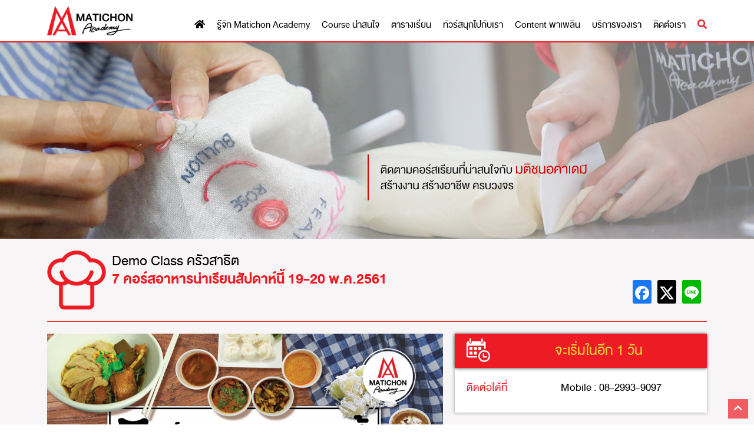

--- FILE ---
content_type: text/html; charset=UTF-8
request_url: https://www.matichonacademy.com/course/7-%E0%B8%84%E0%B8%AD%E0%B8%A3%E0%B9%8C%E0%B8%AA%E0%B8%AD%E0%B8%B2%E0%B8%AB%E0%B8%B2%E0%B8%A3%E0%B8%99%E0%B9%88%E0%B8%B2%E0%B9%80%E0%B8%A3%E0%B8%B5%E0%B8%A2%E0%B8%99%E0%B8%AA%E0%B8%B1%E0%B8%9B%E0%B8%94
body_size: 21924
content:
<!doctype html>
<html lang="th" prefix="og: https://ogp.me/ns#">
<head>
	<meta charset="UTF-8">
	<meta name="viewport" content="width=device-width, initial-scale=1">
	<link rel="profile" href="https://gmpg.org/xfn/11">
	<link rel="stylesheet" href="https://use.fontawesome.com/releases/v5.8.2/css/all.css" integrity="sha384-oS3vJWv+0UjzBfQzYUhtDYW+Pj2yciDJxpsK1OYPAYjqT085Qq/1cq5FLXAZQ7Ay" crossorigin="anonymous">
	
<!-- Google Tag Manager for WordPress by gtm4wp.com -->
<script data-cfasync="false" data-pagespeed-no-defer>
	var gtm4wp_datalayer_name = "dataLayer";
	var dataLayer = dataLayer || [];
</script>
<!-- End Google Tag Manager for WordPress by gtm4wp.com -->
<!-- Search Engine Optimization by Rank Math PRO - https://rankmath.com/ -->
<title>7 คอร์สอาหารน่าเรียนสัปดาห์นี้ 19-20 พ.ค.2561 - มติชนอคาเดมี่</title>
<meta name="robots" content="follow, index, max-snippet:-1, max-video-preview:-1, max-image-preview:large"/>
<link rel="canonical" href="https://www.matichonacademy.com/course/7-%e0%b8%84%e0%b8%ad%e0%b8%a3%e0%b9%8c%e0%b8%aa%e0%b8%ad%e0%b8%b2%e0%b8%ab%e0%b8%b2%e0%b8%a3%e0%b8%99%e0%b9%88%e0%b8%b2%e0%b9%80%e0%b8%a3%e0%b8%b5%e0%b8%a2%e0%b8%99%e0%b8%aa%e0%b8%b1%e0%b8%9b%e0%b8%94" />
<meta property="og:locale" content="th_TH" />
<meta property="og:type" content="article" />
<meta property="og:title" content="7 คอร์สอาหารน่าเรียนสัปดาห์นี้ 19-20 พ.ค.2561 - มติชนอคาเดมี่" />
<meta property="og:description" content="ครบเครื่องคาวหวาน เบเกอรี่ กาแฟสด น้ำปั่นผลไม้ ให้เลือก [&hellip;]" />
<meta property="og:url" content="https://www.matichonacademy.com/course/7-%e0%b8%84%e0%b8%ad%e0%b8%a3%e0%b9%8c%e0%b8%aa%e0%b8%ad%e0%b8%b2%e0%b8%ab%e0%b8%b2%e0%b8%a3%e0%b8%99%e0%b9%88%e0%b8%b2%e0%b9%80%e0%b8%a3%e0%b8%b5%e0%b8%a2%e0%b8%99%e0%b8%aa%e0%b8%b1%e0%b8%9b%e0%b8%94" />
<meta property="article:publisher" content="https://www.facebook.com/Matichon.Academy.Thailand/" />
<meta property="article:tag" content="มติชนอคาเดมี" />
<meta property="article:tag" content="7 คอร์สอาหารน่าเรียนสัปดาห์นี้ 19-20 พ.ค.2561" />
<meta property="article:section" content="Content พาเพลิน" />
<meta property="og:updated_time" content="2019-04-29T16:48:51+07:00" />
<meta property="og:image" content="https://www.matichonacademy.com/wp-content/uploads/2018/05/7เมนู-เว็บ-1024x576.png" />
<meta property="og:image:secure_url" content="https://www.matichonacademy.com/wp-content/uploads/2018/05/7เมนู-เว็บ-1024x576.png" />
<meta property="og:image:width" content="1024" />
<meta property="og:image:height" content="576" />
<meta property="og:image:alt" content="7 คอร์สอาหารน่าเรียนสัปดาห์นี้ 19-20 พ.ค.2561" />
<meta property="og:image:type" content="image/png" />
<meta name="twitter:card" content="summary_large_image" />
<meta name="twitter:title" content="7 คอร์สอาหารน่าเรียนสัปดาห์นี้ 19-20 พ.ค.2561 - มติชนอคาเดมี่" />
<meta name="twitter:description" content="ครบเครื่องคาวหวาน เบเกอรี่ กาแฟสด น้ำปั่นผลไม้ ให้เลือก [&hellip;]" />
<meta name="twitter:site" content="@MatichonAcademy" />
<meta name="twitter:creator" content="@MatichonAcademy" />
<meta name="twitter:image" content="https://www.matichonacademy.com/wp-content/uploads/2018/05/7เมนู-เว็บ-1024x576.png" />
<!-- /Rank Math WordPress SEO plugin -->

<link rel='dns-prefetch' href='//www.matichonacademy.com' />
<link rel="alternate" type="application/rss+xml" title="มติชนอคาเดมี่ &raquo; ฟีด" href="https://www.matichonacademy.com/feed" />
<link rel="alternate" type="application/rss+xml" title="มติชนอคาเดมี่ &raquo; ฟีดความเห็น" href="https://www.matichonacademy.com/comments/feed" />
<link rel="alternate" type="application/rss+xml" title="มติชนอคาเดมี่ &raquo; 7 คอร์สอาหารน่าเรียนสัปดาห์นี้ 19-20 พ.ค.2561 ฟีดความเห็น" href="https://www.matichonacademy.com/course/7-%e0%b8%84%e0%b8%ad%e0%b8%a3%e0%b9%8c%e0%b8%aa%e0%b8%ad%e0%b8%b2%e0%b8%ab%e0%b8%b2%e0%b8%a3%e0%b8%99%e0%b9%88%e0%b8%b2%e0%b9%80%e0%b8%a3%e0%b8%b5%e0%b8%a2%e0%b8%99%e0%b8%aa%e0%b8%b1%e0%b8%9b%e0%b8%94/feed" />
<script type="text/javascript">
/* <![CDATA[ */
window._wpemojiSettings = {"baseUrl":"https:\/\/s.w.org\/images\/core\/emoji\/15.0.3\/72x72\/","ext":".png","svgUrl":"https:\/\/s.w.org\/images\/core\/emoji\/15.0.3\/svg\/","svgExt":".svg","source":{"concatemoji":"https:\/\/www.matichonacademy.com\/wp-includes\/js\/wp-emoji-release.min.js?ver=6.5.5"}};
/*! This file is auto-generated */
!function(i,n){var o,s,e;function c(e){try{var t={supportTests:e,timestamp:(new Date).valueOf()};sessionStorage.setItem(o,JSON.stringify(t))}catch(e){}}function p(e,t,n){e.clearRect(0,0,e.canvas.width,e.canvas.height),e.fillText(t,0,0);var t=new Uint32Array(e.getImageData(0,0,e.canvas.width,e.canvas.height).data),r=(e.clearRect(0,0,e.canvas.width,e.canvas.height),e.fillText(n,0,0),new Uint32Array(e.getImageData(0,0,e.canvas.width,e.canvas.height).data));return t.every(function(e,t){return e===r[t]})}function u(e,t,n){switch(t){case"flag":return n(e,"\ud83c\udff3\ufe0f\u200d\u26a7\ufe0f","\ud83c\udff3\ufe0f\u200b\u26a7\ufe0f")?!1:!n(e,"\ud83c\uddfa\ud83c\uddf3","\ud83c\uddfa\u200b\ud83c\uddf3")&&!n(e,"\ud83c\udff4\udb40\udc67\udb40\udc62\udb40\udc65\udb40\udc6e\udb40\udc67\udb40\udc7f","\ud83c\udff4\u200b\udb40\udc67\u200b\udb40\udc62\u200b\udb40\udc65\u200b\udb40\udc6e\u200b\udb40\udc67\u200b\udb40\udc7f");case"emoji":return!n(e,"\ud83d\udc26\u200d\u2b1b","\ud83d\udc26\u200b\u2b1b")}return!1}function f(e,t,n){var r="undefined"!=typeof WorkerGlobalScope&&self instanceof WorkerGlobalScope?new OffscreenCanvas(300,150):i.createElement("canvas"),a=r.getContext("2d",{willReadFrequently:!0}),o=(a.textBaseline="top",a.font="600 32px Arial",{});return e.forEach(function(e){o[e]=t(a,e,n)}),o}function t(e){var t=i.createElement("script");t.src=e,t.defer=!0,i.head.appendChild(t)}"undefined"!=typeof Promise&&(o="wpEmojiSettingsSupports",s=["flag","emoji"],n.supports={everything:!0,everythingExceptFlag:!0},e=new Promise(function(e){i.addEventListener("DOMContentLoaded",e,{once:!0})}),new Promise(function(t){var n=function(){try{var e=JSON.parse(sessionStorage.getItem(o));if("object"==typeof e&&"number"==typeof e.timestamp&&(new Date).valueOf()<e.timestamp+604800&&"object"==typeof e.supportTests)return e.supportTests}catch(e){}return null}();if(!n){if("undefined"!=typeof Worker&&"undefined"!=typeof OffscreenCanvas&&"undefined"!=typeof URL&&URL.createObjectURL&&"undefined"!=typeof Blob)try{var e="postMessage("+f.toString()+"("+[JSON.stringify(s),u.toString(),p.toString()].join(",")+"));",r=new Blob([e],{type:"text/javascript"}),a=new Worker(URL.createObjectURL(r),{name:"wpTestEmojiSupports"});return void(a.onmessage=function(e){c(n=e.data),a.terminate(),t(n)})}catch(e){}c(n=f(s,u,p))}t(n)}).then(function(e){for(var t in e)n.supports[t]=e[t],n.supports.everything=n.supports.everything&&n.supports[t],"flag"!==t&&(n.supports.everythingExceptFlag=n.supports.everythingExceptFlag&&n.supports[t]);n.supports.everythingExceptFlag=n.supports.everythingExceptFlag&&!n.supports.flag,n.DOMReady=!1,n.readyCallback=function(){n.DOMReady=!0}}).then(function(){return e}).then(function(){var e;n.supports.everything||(n.readyCallback(),(e=n.source||{}).concatemoji?t(e.concatemoji):e.wpemoji&&e.twemoji&&(t(e.twemoji),t(e.wpemoji)))}))}((window,document),window._wpemojiSettings);
/* ]]> */
</script>
<link rel='stylesheet' id='pdpa-style-css' href='https://www.matichonacademy.com/wp-content/plugins/plugin-pdpa/css/pdpa.css?ver=1693885748' type='text/css' media='all' />
<style id='wp-emoji-styles-inline-css' type='text/css'>

	img.wp-smiley, img.emoji {
		display: inline !important;
		border: none !important;
		box-shadow: none !important;
		height: 1em !important;
		width: 1em !important;
		margin: 0 0.07em !important;
		vertical-align: -0.1em !important;
		background: none !important;
		padding: 0 !important;
	}
</style>
<link rel='stylesheet' id='wp-block-library-css' href='https://www.matichonacademy.com/wp-includes/css/dist/block-library/style.min.css?ver=6.5.5' type='text/css' media='all' />
<style id='rank-math-toc-block-style-inline-css' type='text/css'>
.wp-block-rank-math-toc-block nav ol{counter-reset:item}.wp-block-rank-math-toc-block nav ol li{display:block}.wp-block-rank-math-toc-block nav ol li:before{content:counters(item, ".") ". ";counter-increment:item}

</style>
<style id='classic-theme-styles-inline-css' type='text/css'>
/*! This file is auto-generated */
.wp-block-button__link{color:#fff;background-color:#32373c;border-radius:9999px;box-shadow:none;text-decoration:none;padding:calc(.667em + 2px) calc(1.333em + 2px);font-size:1.125em}.wp-block-file__button{background:#32373c;color:#fff;text-decoration:none}
</style>
<style id='global-styles-inline-css' type='text/css'>
body{--wp--preset--color--black: #000000;--wp--preset--color--cyan-bluish-gray: #abb8c3;--wp--preset--color--white: #ffffff;--wp--preset--color--pale-pink: #f78da7;--wp--preset--color--vivid-red: #cf2e2e;--wp--preset--color--luminous-vivid-orange: #ff6900;--wp--preset--color--luminous-vivid-amber: #fcb900;--wp--preset--color--light-green-cyan: #7bdcb5;--wp--preset--color--vivid-green-cyan: #00d084;--wp--preset--color--pale-cyan-blue: #8ed1fc;--wp--preset--color--vivid-cyan-blue: #0693e3;--wp--preset--color--vivid-purple: #9b51e0;--wp--preset--gradient--vivid-cyan-blue-to-vivid-purple: linear-gradient(135deg,rgba(6,147,227,1) 0%,rgb(155,81,224) 100%);--wp--preset--gradient--light-green-cyan-to-vivid-green-cyan: linear-gradient(135deg,rgb(122,220,180) 0%,rgb(0,208,130) 100%);--wp--preset--gradient--luminous-vivid-amber-to-luminous-vivid-orange: linear-gradient(135deg,rgba(252,185,0,1) 0%,rgba(255,105,0,1) 100%);--wp--preset--gradient--luminous-vivid-orange-to-vivid-red: linear-gradient(135deg,rgba(255,105,0,1) 0%,rgb(207,46,46) 100%);--wp--preset--gradient--very-light-gray-to-cyan-bluish-gray: linear-gradient(135deg,rgb(238,238,238) 0%,rgb(169,184,195) 100%);--wp--preset--gradient--cool-to-warm-spectrum: linear-gradient(135deg,rgb(74,234,220) 0%,rgb(151,120,209) 20%,rgb(207,42,186) 40%,rgb(238,44,130) 60%,rgb(251,105,98) 80%,rgb(254,248,76) 100%);--wp--preset--gradient--blush-light-purple: linear-gradient(135deg,rgb(255,206,236) 0%,rgb(152,150,240) 100%);--wp--preset--gradient--blush-bordeaux: linear-gradient(135deg,rgb(254,205,165) 0%,rgb(254,45,45) 50%,rgb(107,0,62) 100%);--wp--preset--gradient--luminous-dusk: linear-gradient(135deg,rgb(255,203,112) 0%,rgb(199,81,192) 50%,rgb(65,88,208) 100%);--wp--preset--gradient--pale-ocean: linear-gradient(135deg,rgb(255,245,203) 0%,rgb(182,227,212) 50%,rgb(51,167,181) 100%);--wp--preset--gradient--electric-grass: linear-gradient(135deg,rgb(202,248,128) 0%,rgb(113,206,126) 100%);--wp--preset--gradient--midnight: linear-gradient(135deg,rgb(2,3,129) 0%,rgb(40,116,252) 100%);--wp--preset--font-size--small: 13px;--wp--preset--font-size--medium: 20px;--wp--preset--font-size--large: 36px;--wp--preset--font-size--x-large: 42px;--wp--preset--spacing--20: 0.44rem;--wp--preset--spacing--30: 0.67rem;--wp--preset--spacing--40: 1rem;--wp--preset--spacing--50: 1.5rem;--wp--preset--spacing--60: 2.25rem;--wp--preset--spacing--70: 3.38rem;--wp--preset--spacing--80: 5.06rem;--wp--preset--shadow--natural: 6px 6px 9px rgba(0, 0, 0, 0.2);--wp--preset--shadow--deep: 12px 12px 50px rgba(0, 0, 0, 0.4);--wp--preset--shadow--sharp: 6px 6px 0px rgba(0, 0, 0, 0.2);--wp--preset--shadow--outlined: 6px 6px 0px -3px rgba(255, 255, 255, 1), 6px 6px rgba(0, 0, 0, 1);--wp--preset--shadow--crisp: 6px 6px 0px rgba(0, 0, 0, 1);}:where(.is-layout-flex){gap: 0.5em;}:where(.is-layout-grid){gap: 0.5em;}body .is-layout-flex{display: flex;}body .is-layout-flex{flex-wrap: wrap;align-items: center;}body .is-layout-flex > *{margin: 0;}body .is-layout-grid{display: grid;}body .is-layout-grid > *{margin: 0;}:where(.wp-block-columns.is-layout-flex){gap: 2em;}:where(.wp-block-columns.is-layout-grid){gap: 2em;}:where(.wp-block-post-template.is-layout-flex){gap: 1.25em;}:where(.wp-block-post-template.is-layout-grid){gap: 1.25em;}.has-black-color{color: var(--wp--preset--color--black) !important;}.has-cyan-bluish-gray-color{color: var(--wp--preset--color--cyan-bluish-gray) !important;}.has-white-color{color: var(--wp--preset--color--white) !important;}.has-pale-pink-color{color: var(--wp--preset--color--pale-pink) !important;}.has-vivid-red-color{color: var(--wp--preset--color--vivid-red) !important;}.has-luminous-vivid-orange-color{color: var(--wp--preset--color--luminous-vivid-orange) !important;}.has-luminous-vivid-amber-color{color: var(--wp--preset--color--luminous-vivid-amber) !important;}.has-light-green-cyan-color{color: var(--wp--preset--color--light-green-cyan) !important;}.has-vivid-green-cyan-color{color: var(--wp--preset--color--vivid-green-cyan) !important;}.has-pale-cyan-blue-color{color: var(--wp--preset--color--pale-cyan-blue) !important;}.has-vivid-cyan-blue-color{color: var(--wp--preset--color--vivid-cyan-blue) !important;}.has-vivid-purple-color{color: var(--wp--preset--color--vivid-purple) !important;}.has-black-background-color{background-color: var(--wp--preset--color--black) !important;}.has-cyan-bluish-gray-background-color{background-color: var(--wp--preset--color--cyan-bluish-gray) !important;}.has-white-background-color{background-color: var(--wp--preset--color--white) !important;}.has-pale-pink-background-color{background-color: var(--wp--preset--color--pale-pink) !important;}.has-vivid-red-background-color{background-color: var(--wp--preset--color--vivid-red) !important;}.has-luminous-vivid-orange-background-color{background-color: var(--wp--preset--color--luminous-vivid-orange) !important;}.has-luminous-vivid-amber-background-color{background-color: var(--wp--preset--color--luminous-vivid-amber) !important;}.has-light-green-cyan-background-color{background-color: var(--wp--preset--color--light-green-cyan) !important;}.has-vivid-green-cyan-background-color{background-color: var(--wp--preset--color--vivid-green-cyan) !important;}.has-pale-cyan-blue-background-color{background-color: var(--wp--preset--color--pale-cyan-blue) !important;}.has-vivid-cyan-blue-background-color{background-color: var(--wp--preset--color--vivid-cyan-blue) !important;}.has-vivid-purple-background-color{background-color: var(--wp--preset--color--vivid-purple) !important;}.has-black-border-color{border-color: var(--wp--preset--color--black) !important;}.has-cyan-bluish-gray-border-color{border-color: var(--wp--preset--color--cyan-bluish-gray) !important;}.has-white-border-color{border-color: var(--wp--preset--color--white) !important;}.has-pale-pink-border-color{border-color: var(--wp--preset--color--pale-pink) !important;}.has-vivid-red-border-color{border-color: var(--wp--preset--color--vivid-red) !important;}.has-luminous-vivid-orange-border-color{border-color: var(--wp--preset--color--luminous-vivid-orange) !important;}.has-luminous-vivid-amber-border-color{border-color: var(--wp--preset--color--luminous-vivid-amber) !important;}.has-light-green-cyan-border-color{border-color: var(--wp--preset--color--light-green-cyan) !important;}.has-vivid-green-cyan-border-color{border-color: var(--wp--preset--color--vivid-green-cyan) !important;}.has-pale-cyan-blue-border-color{border-color: var(--wp--preset--color--pale-cyan-blue) !important;}.has-vivid-cyan-blue-border-color{border-color: var(--wp--preset--color--vivid-cyan-blue) !important;}.has-vivid-purple-border-color{border-color: var(--wp--preset--color--vivid-purple) !important;}.has-vivid-cyan-blue-to-vivid-purple-gradient-background{background: var(--wp--preset--gradient--vivid-cyan-blue-to-vivid-purple) !important;}.has-light-green-cyan-to-vivid-green-cyan-gradient-background{background: var(--wp--preset--gradient--light-green-cyan-to-vivid-green-cyan) !important;}.has-luminous-vivid-amber-to-luminous-vivid-orange-gradient-background{background: var(--wp--preset--gradient--luminous-vivid-amber-to-luminous-vivid-orange) !important;}.has-luminous-vivid-orange-to-vivid-red-gradient-background{background: var(--wp--preset--gradient--luminous-vivid-orange-to-vivid-red) !important;}.has-very-light-gray-to-cyan-bluish-gray-gradient-background{background: var(--wp--preset--gradient--very-light-gray-to-cyan-bluish-gray) !important;}.has-cool-to-warm-spectrum-gradient-background{background: var(--wp--preset--gradient--cool-to-warm-spectrum) !important;}.has-blush-light-purple-gradient-background{background: var(--wp--preset--gradient--blush-light-purple) !important;}.has-blush-bordeaux-gradient-background{background: var(--wp--preset--gradient--blush-bordeaux) !important;}.has-luminous-dusk-gradient-background{background: var(--wp--preset--gradient--luminous-dusk) !important;}.has-pale-ocean-gradient-background{background: var(--wp--preset--gradient--pale-ocean) !important;}.has-electric-grass-gradient-background{background: var(--wp--preset--gradient--electric-grass) !important;}.has-midnight-gradient-background{background: var(--wp--preset--gradient--midnight) !important;}.has-small-font-size{font-size: var(--wp--preset--font-size--small) !important;}.has-medium-font-size{font-size: var(--wp--preset--font-size--medium) !important;}.has-large-font-size{font-size: var(--wp--preset--font-size--large) !important;}.has-x-large-font-size{font-size: var(--wp--preset--font-size--x-large) !important;}
.wp-block-navigation a:where(:not(.wp-element-button)){color: inherit;}
:where(.wp-block-post-template.is-layout-flex){gap: 1.25em;}:where(.wp-block-post-template.is-layout-grid){gap: 1.25em;}
:where(.wp-block-columns.is-layout-flex){gap: 2em;}:where(.wp-block-columns.is-layout-grid){gap: 2em;}
.wp-block-pullquote{font-size: 1.5em;line-height: 1.6;}
</style>
<link rel='stylesheet' id='seed-social-css' href='https://www.matichonacademy.com/wp-content/plugins/seed-social/style.css?ver=2021.02' type='text/css' media='all' />
<link rel='stylesheet' id='splide-css' href='https://www.matichonacademy.com/wp-content/plugins/ud-ads-manager/assets/css/splide.min.css?ver=2.3.3' type='text/css' media='all' />
<link rel='stylesheet' id='fontawesome-css' href='https://www.matichonacademy.com/wp-content/themes/matichonacademy-theme/vendor/fontawesome/css/all.min.css?ver=6.4.2' type='text/css' media='all' />
<link rel='stylesheet' id='sidr-css' href='https://www.matichonacademy.com/wp-content/themes/matichonacademy-theme/vendor/sidr/dist/stylesheets/jquery.sidr.bare.css' type='text/css' media='all' />
<link rel='stylesheet' id='mtc-style-css' href='https://www.matichonacademy.com/wp-content/themes/matichonacademy-theme/style.css' type='text/css' media='all' />
<link rel='stylesheet' id='elementor-frontend-css' href='https://www.matichonacademy.com/wp-content/plugins/elementor/assets/css/frontend-lite.min.css?ver=3.22.2' type='text/css' media='all' />
<link rel='stylesheet' id='swiper-css' href='https://www.matichonacademy.com/wp-content/plugins/elementor/assets/lib/swiper/v8/css/swiper.min.css?ver=8.4.5' type='text/css' media='all' />
<link rel='stylesheet' id='elementor-post-47283-css' href='https://www.matichonacademy.com/wp-content/uploads/elementor/css/post-47283.css?ver=1686293472' type='text/css' media='all' />
<link rel='stylesheet' id='elementor-pro-css' href='https://www.matichonacademy.com/wp-content/plugins/elementor-pro/assets/css/frontend-lite.min.css?ver=3.18.1' type='text/css' media='all' />
<link rel='stylesheet' id='font-awesome-5-all-css' href='https://www.matichonacademy.com/wp-content/plugins/elementor/assets/lib/font-awesome/css/all.min.css?ver=3.22.2' type='text/css' media='all' />
<link rel='stylesheet' id='font-awesome-4-shim-css' href='https://www.matichonacademy.com/wp-content/plugins/elementor/assets/lib/font-awesome/css/v4-shims.min.css?ver=3.22.2' type='text/css' media='all' />
<link rel='stylesheet' id='google-fonts-1-css' href='https://fonts.googleapis.com/css?family=Roboto%3A100%2C100italic%2C200%2C200italic%2C300%2C300italic%2C400%2C400italic%2C500%2C500italic%2C600%2C600italic%2C700%2C700italic%2C800%2C800italic%2C900%2C900italic%7CRoboto+Slab%3A100%2C100italic%2C200%2C200italic%2C300%2C300italic%2C400%2C400italic%2C500%2C500italic%2C600%2C600italic%2C700%2C700italic%2C800%2C800italic%2C900%2C900italic&#038;display=auto&#038;ver=6.5.5' type='text/css' media='all' />
<link rel="preconnect" href="https://fonts.gstatic.com/" crossorigin><!--n2css--><script type="text/javascript" id="wp-sentry-browser-js-extra">
/* <![CDATA[ */
var wp_sentry = {"wpBrowserTracingOptions":{},"tracesSampleRate":"1","environment":"production","release":"1.0.5","context":{"tags":{"wordpress":"6.5.5","language":"th"}},"dsn":"https:\/\/1408f4ab8f4146e8bb30cca0f39bc6eb@sentry.matichon.co.th\/15"};
/* ]]> */
</script>
<script type="text/javascript" src="https://www.matichonacademy.com/wp-content/plugins/wp-sentry-integration/public/wp-sentry-browser-tracing.min.js?ver=7.16.0" id="wp-sentry-browser-js"></script>
<script type="text/javascript" src="https://www.matichonacademy.com/wp-includes/js/jquery/jquery.min.js?ver=3.7.1" id="jquery-core-js"></script>
<script type="text/javascript" src="https://www.matichonacademy.com/wp-includes/js/jquery/jquery-migrate.min.js?ver=3.4.1" id="jquery-migrate-js"></script>
<script type="text/javascript" src="https://www.matichonacademy.com/wp-content/plugins/elementor/assets/lib/font-awesome/js/v4-shims.min.js?ver=3.22.2" id="font-awesome-4-shim-js"></script>
<link rel="https://api.w.org/" href="https://www.matichonacademy.com/wp-json/" /><link rel="EditURI" type="application/rsd+xml" title="RSD" href="https://www.matichonacademy.com/xmlrpc.php?rsd" />
<meta name="generator" content="WordPress 6.5.5" />
<link rel='shortlink' href='https://www.matichonacademy.com/?p=13961' />
<link rel="alternate" type="application/json+oembed" href="https://www.matichonacademy.com/wp-json/oembed/1.0/embed?url=https%3A%2F%2Fwww.matichonacademy.com%2Fcourse%2F7-%25e0%25b8%2584%25e0%25b8%25ad%25e0%25b8%25a3%25e0%25b9%258c%25e0%25b8%25aa%25e0%25b8%25ad%25e0%25b8%25b2%25e0%25b8%25ab%25e0%25b8%25b2%25e0%25b8%25a3%25e0%25b8%2599%25e0%25b9%2588%25e0%25b8%25b2%25e0%25b9%2580%25e0%25b8%25a3%25e0%25b8%25b5%25e0%25b8%25a2%25e0%25b8%2599%25e0%25b8%25aa%25e0%25b8%25b1%25e0%25b8%259b%25e0%25b8%2594" />
<link rel="alternate" type="text/xml+oembed" href="https://www.matichonacademy.com/wp-json/oembed/1.0/embed?url=https%3A%2F%2Fwww.matichonacademy.com%2Fcourse%2F7-%25e0%25b8%2584%25e0%25b8%25ad%25e0%25b8%25a3%25e0%25b9%258c%25e0%25b8%25aa%25e0%25b8%25ad%25e0%25b8%25b2%25e0%25b8%25ab%25e0%25b8%25b2%25e0%25b8%25a3%25e0%25b8%2599%25e0%25b9%2588%25e0%25b8%25b2%25e0%25b9%2580%25e0%25b8%25a3%25e0%25b8%25b5%25e0%25b8%25a2%25e0%25b8%2599%25e0%25b8%25aa%25e0%25b8%25b1%25e0%25b8%259b%25e0%25b8%2594&#038;format=xml" />

<!-- Google Tag Manager for WordPress by gtm4wp.com -->
<!-- GTM Container placement set to footer -->
<script data-cfasync="false" data-pagespeed-no-defer type="text/javascript">
	var dataLayer_content = {"pageTitle":"7 คอร์สอาหารน่าเรียนสัปดาห์นี้ 19-20 พ.ค.2561 - มติชนอคาเดมี่","pagePostType":"course","pagePostType2":"single-course","pageCategory":["content"],"pageAttributes":["มติชนอคาเดมี","7 คอร์สอาหารน่าเรียนสัปดาห์นี้ 19-20 พ.ค.2561"],"pagePostAuthorID":15,"pagePostDate":"พฤษภาคม 13, 2018","pagePostDateYear":2018,"pagePostDateMonth":5,"pagePostDateDay":13,"pagePostDateDayName":"วันอาทิตย์","pagePostDateHour":9,"pagePostDateMinute":48,"pagePostDateIso":"2018-05-13T09:48:31+07:00","pagePostDateUnix":1526204911,"postID":13961};
	dataLayer.push( dataLayer_content );
</script>
<script data-cfasync="false">
(function(w,d,s,l,i){w[l]=w[l]||[];w[l].push({'gtm.start':
new Date().getTime(),event:'gtm.js'});var f=d.getElementsByTagName(s)[0],
j=d.createElement(s),dl=l!='dataLayer'?'&l='+l:'';j.async=true;j.src=
'//www.googletagmanager.com/gtm.js?id='+i+dl;f.parentNode.insertBefore(j,f);
})(window,document,'script','dataLayer','GTM-TCN9FH6');
</script>
<!-- End Google Tag Manager for WordPress by gtm4wp.com --><script async src="https://securepubads.g.doubleclick.net/tag/js/gpt.js"></script><script>window.googletag = window.googletag || {cmd: []};</script><link rel="pingback" href="https://www.matichonacademy.com/xmlrpc.php">		<script type="text/javascript">
	! function (q, g, r, a, p, h, js) {
		if (q.qg) return;
		js = q.qg = function () {
			js.callmethod ? js.callmethod.call(js, arguments) : js.queue.push(arguments);
		};
		js.queue = [];
		p = g.createElement(r);
		p.async = !0;
		p.src = a;
		h = g.getElementsByTagName(r)[0];
		h.parentNode.insertBefore(p, h);
	}(window, document, 'script', 'https://cdn.qgr.ph/qgraph.8c144e615e72c7dd4b84.js');
</script>
	<meta name="generator" content="Elementor 3.22.2; features: e_optimized_assets_loading, e_optimized_css_loading, e_font_icon_svg, additional_custom_breakpoints; settings: css_print_method-external, google_font-enabled, font_display-auto">
<script async src="https://pagead2.googlesyndication.com/pagead/js/adsbygoogle.js?client=ca-pub-4475765531905230" crossorigin="anonymous"></script>
<link rel="icon" href="https://www.matichonacademy.com/wp-content/uploads/2019/04/cropped-md-01-1-32x32.png" sizes="32x32" />
<link rel="icon" href="https://www.matichonacademy.com/wp-content/uploads/2019/04/cropped-md-01-1-192x192.png" sizes="192x192" />
<link rel="apple-touch-icon" href="https://www.matichonacademy.com/wp-content/uploads/2019/04/cropped-md-01-1-180x180.png" />
<meta name="msapplication-TileImage" content="https://www.matichonacademy.com/wp-content/uploads/2019/04/cropped-md-01-1-270x270.png" />
<link rel="preload" href="/wp-includes/js/wp-emoji-release.min.js?ver=6.5.5" as="script"><link rel="preload" href="/wp-content/plugins/wp-sentry-integration/public/wp-sentry-browser-tracing.min.js?ver=7.16.0" as="script"><link rel="preload" href="/wp-includes/js/jquery/jquery.min.js?ver=3.7.1" as="script"><link rel="preload" href="/wp-includes/js/jquery/jquery-migrate.min.js?ver=3.4.1" as="script"><link rel="preload" href="/wp-content/plugins/elementor/assets/lib/font-awesome/js/v4-shims.min.js?ver=3.22.2" as="script"><link rel="preload" href="/wp-content/plugins/plugin-pdpa/css/pdpa.css?ver=1693885748" as="style"><link rel="preload" href="/wp-includes/css/dist/block-library/style.min.css?ver=6.5.5" as="style"><link rel="preload" href="/wp-content/plugins/seed-social/style.css?ver=2021.02" as="style"><link rel="preload" href="/wp-content/plugins/ud-ads-manager/assets/css/splide.min.css?ver=2.3.3" as="style"><link rel="preload" href="/wp-content/themes/matichonacademy-theme/vendor/fontawesome/css/all.min.css?ver=6.4.2" as="style"><link rel="preload" href="/wp-content/themes/matichonacademy-theme/vendor/sidr/dist/stylesheets/jquery.sidr.bare.css" as="style"><link rel="preload" href="/wp-content/themes/matichonacademy-theme/style.css" as="style"><link rel="preload" href="/wp-content/plugins/elementor/assets/css/frontend-lite.min.css?ver=3.22.2" as="style"><link rel="preload" href="/wp-content/plugins/elementor/assets/lib/swiper/v8/css/swiper.min.css?ver=8.4.5" as="style"><link rel="preload" href="/wp-content/uploads/elementor/css/post-47283.css?ver=1686293472" as="style"><link rel="preload" href="/wp-content/plugins/elementor-pro/assets/css/frontend-lite.min.css?ver=3.18.1" as="style"><link rel="preload" href="/wp-content/plugins/elementor/assets/lib/font-awesome/css/all.min.css?ver=3.22.2" as="style"><link rel="preload" href="/wp-content/plugins/elementor/assets/lib/font-awesome/css/v4-shims.min.css?ver=3.22.2" as="style"></head>

<body class="course-template-default single single-course postid-13961 wp-custom-logo no-sidebar elementor-default elementor-kit-47283">
<div id="page" class="site">
	<a class="skip-link screen-reader-text" href="#content">Skip to content</a>

	<header id="masthead" class="site-header">
		<div class="container">
			<div class="site-branding">
				<a href="https://www.matichonacademy.com/" class="custom-logo-link" rel="home"><img width="400" height="138" src="https://www.matichonacademy.com/wp-content/uploads/2019/04/logo-full-2-e1543997313673.png" class="custom-logo" alt="มติชนอคาเดมี่" decoding="async" srcset="https://www.matichonacademy.com/wp-content/uploads/2019/04/logo-full-2-e1543997313673.png 400w, https://www.matichonacademy.com/wp-content/uploads/2019/04/logo-full-2-e1543997313673-300x104.png 300w, https://www.matichonacademy.com/wp-content/uploads/2019/04/logo-full-2-e1543997313673-145x50.png 145w" sizes="(max-width: 400px) 100vw, 400px" /></a>			</div><!-- .site-branding -->

			<nav id="site-navigation" class="main-navigation">
				<a href="#sidr" class="menu-toggle">Menu <i class="fa fa-bars"></i></a>
				<div class="menu-main-menu-container"><ul id="primary-menu" class="nav-menu"><li id="menu-item-26454" class="menu-item menu-item-type-post_type menu-item-object-page menu-item-home menu-item-26454"><a href="https://www.matichonacademy.com/"><i class="fa fa-home"></i></a></li>
<li id="menu-item-26084" class="menu-item menu-item-type-post_type menu-item-object-page menu-item-26084"><a href="https://www.matichonacademy.com/about">รู้จัก Matichon Academy</a></li>
<li id="menu-item-26295" class="menu-item menu-item-type-post_type menu-item-object-page menu-item-has-children menu-item-26295"><a href="https://www.matichonacademy.com/course-%e0%b8%99%e0%b9%88%e0%b8%b2%e0%b8%aa%e0%b8%99%e0%b9%83%e0%b8%88">Course น่าสนใจ</a>
<ul class="sub-menu">
	<li id="menu-item-26088" class="menu-item menu-item-type-taxonomy menu-item-object-course_type menu-item-26088"><a href="https://www.matichonacademy.com/course-type/cooking-class">Cooking Class ลงมือทำจริง</a></li>
	<li id="menu-item-26091" class="menu-item menu-item-type-taxonomy menu-item-object-course_type current-course-ancestor current-menu-parent current-course-parent menu-item-26091"><a href="https://www.matichonacademy.com/course-type/demo-class">Demo Class ครัวสาธิต</a></li>
	<li id="menu-item-26089" class="menu-item menu-item-type-taxonomy menu-item-object-course_type menu-item-26089"><a href="https://www.matichonacademy.com/course-type/bakery-class">Bakery Class ครัวเบเกอรี่</a></li>
	<li id="menu-item-26090" class="menu-item menu-item-type-taxonomy menu-item-object-course_type menu-item-26090"><a href="https://www.matichonacademy.com/course-type/craftwork">Craftwork งานฝีมือ</a></li>
	<li id="menu-item-29424" class="menu-item menu-item-type-taxonomy menu-item-object-course_type menu-item-29424"><a href="https://www.matichonacademy.com/course-type/training">Training งานช่าง</a></li>
	<li id="menu-item-26092" class="menu-item menu-item-type-post_type menu-item-object-page menu-item-26092"><a href="https://www.matichonacademy.com/course-%e0%b8%a2%e0%b9%89%e0%b8%ad%e0%b8%99%e0%b8%ab%e0%b8%a5%e0%b8%b1%e0%b8%87%e0%b8%97%e0%b8%b1%e0%b9%89%e0%b8%87%e0%b8%ab%e0%b8%a1%e0%b8%94">Course ย้อนหลังทั้งหมด</a></li>
</ul>
</li>
<li id="menu-item-26298" class="menu-item menu-item-type-post_type menu-item-object-page menu-item-26298"><a href="https://www.matichonacademy.com/%e0%b8%95%e0%b8%b2%e0%b8%a3%e0%b8%b2%e0%b8%87%e0%b9%80%e0%b8%a3%e0%b8%b5%e0%b8%a2%e0%b8%99">ตารางเรียน</a></li>
<li id="menu-item-26417" class="menu-item menu-item-type-post_type_archive menu-item-object-tour menu-item-26417"><a href="https://www.matichonacademy.com/tour">ทัวร์สนุกไปกับเรา</a></li>
<li id="menu-item-8595" class="menu-item menu-item-type-taxonomy menu-item-object-category menu-item-has-children menu-item-8595"><a href="https://www.matichonacademy.com/./content">Content พาเพลิน</a>
<ul class="sub-menu">
	<li id="menu-item-8598" class="menu-item menu-item-type-taxonomy menu-item-object-category menu-item-8598"><a href="https://www.matichonacademy.com/./content/food-story">Food Story อาหาร</a></li>
	<li id="menu-item-8603" class="menu-item menu-item-type-taxonomy menu-item-object-category menu-item-8603"><a href="https://www.matichonacademy.com/./content/review">Review พาชิมพาส่อง</a></li>
	<li id="menu-item-12756" class="menu-item menu-item-type-taxonomy menu-item-object-category menu-item-12756"><a href="https://www.matichonacademy.com/./content/recipes">Recipes สูตรอาหาร</a></li>
	<li id="menu-item-12757" class="menu-item menu-item-type-taxonomy menu-item-object-category menu-item-12757"><a href="https://www.matichonacademy.com/./content/tipsandtricks">Tips &#038; Tricks สารพันเกร็ดน่ารู้</a></li>
	<li id="menu-item-8604" class="menu-item menu-item-type-taxonomy menu-item-object-category menu-item-8604"><a href="https://www.matichonacademy.com/./content/travel">Travel ท่องเที่ยว</a></li>
	<li id="menu-item-12758" class="menu-item menu-item-type-taxonomy menu-item-object-category menu-item-12758"><a href="https://www.matichonacademy.com/./content/culture">Culture ศิลปวัฒนธรรม</a></li>
	<li id="menu-item-8600" class="menu-item menu-item-type-taxonomy menu-item-object-category menu-item-8600"><a href="https://www.matichonacademy.com/./content/journal">Journal ข่าวสาร</a></li>
	<li id="menu-item-8599" class="menu-item menu-item-type-taxonomy menu-item-object-category menu-item-8599"><a href="https://www.matichonacademy.com/./content/interview">Talk with Matichon Academy บทสัมภาษณ์</a></li>
	<li id="menu-item-8607" class="menu-item menu-item-type-taxonomy menu-item-object-category menu-item-8607"><a href="https://www.matichonacademy.com/./content/business">Business ธุรกิจ</a></li>
	<li id="menu-item-12761" class="menu-item menu-item-type-taxonomy menu-item-object-category menu-item-12761"><a href="https://www.matichonacademy.com/./content/salaryman">Human of Office ชีวิตมนุษย์เงินเดือน</a></li>
	<li id="menu-item-12760" class="menu-item menu-item-type-taxonomy menu-item-object-category menu-item-12760"><a href="https://www.matichonacademy.com/./content/money">Money เงินทองต้องรู้</a></li>
	<li id="menu-item-8601" class="menu-item menu-item-type-taxonomy menu-item-object-category menu-item-8601"><a href="https://www.matichonacademy.com/./content/lifestyle">Lifestyle ไลฟ์สไตล์</a></li>
	<li id="menu-item-12762" class="menu-item menu-item-type-taxonomy menu-item-object-category menu-item-12762"><a href="https://www.matichonacademy.com/./content/health">Health สุขภาพดีๆ</a></li>
	<li id="menu-item-12763" class="menu-item menu-item-type-taxonomy menu-item-object-category menu-item-12763"><a href="https://www.matichonacademy.com/./content/technology">Technology</a></li>
	<li id="menu-item-8596" class="menu-item menu-item-type-taxonomy menu-item-object-category menu-item-8596"><a href="https://www.matichonacademy.com/./content/entertainment">Entertainment บันเทิง</a></li>
	<li id="menu-item-8597" class="menu-item menu-item-type-taxonomy menu-item-object-category menu-item-8597"><a href="https://www.matichonacademy.com/./content/event">Event อีเวนต์</a></li>
	<li id="menu-item-8602" class="menu-item menu-item-type-taxonomy menu-item-object-category menu-item-8602"><a href="https://www.matichonacademy.com/./content/promotion">Promotion โปรโมชั่น</a></li>
	<li id="menu-item-90254" class="menu-item menu-item-type-taxonomy menu-item-object-category menu-item-90254"><a href="https://www.matichonacademy.com/./public-relations">ประชาสัมพันธ์</a></li>
</ul>
</li>
<li id="menu-item-26093" class="menu-item menu-item-type-post_type menu-item-object-page menu-item-has-children menu-item-26093"><a href="https://www.matichonacademy.com/%e0%b8%9a%e0%b8%a3%e0%b8%b4%e0%b8%81%e0%b8%b2%e0%b8%a3%e0%b8%82%e0%b8%ad%e0%b8%87%e0%b9%80%e0%b8%a3%e0%b8%b2">บริการของเรา</a>
<ul class="sub-menu">
	<li id="menu-item-26109" class="menu-item menu-item-type-custom menu-item-object-custom menu-item-26109"><a href="https://www.matichonacademy.com/%E0%B8%9A%E0%B8%A3%E0%B8%B4%E0%B8%81%E0%B8%B2%E0%B8%A3%E0%B8%82%E0%B8%AD%E0%B8%87%E0%B9%80%E0%B8%A3%E0%B8%B2/#section-1">บริการให้เช่าสถานที่</a></li>
	<li id="menu-item-26111" class="menu-item menu-item-type-custom menu-item-object-custom menu-item-26111"><a href="https://www.matichonacademy.com/%E0%B8%9A%E0%B8%A3%E0%B8%B4%E0%B8%81%E0%B8%B2%E0%B8%A3%E0%B8%82%E0%B8%AD%E0%B8%87%E0%B9%80%E0%B8%A3%E0%B8%B2/#section-2">บริการจัดกิจกรรมพิเศษ</a></li>
</ul>
</li>
<li id="menu-item-26087" class="menu-item menu-item-type-post_type menu-item-object-page menu-item-26087"><a href="https://www.matichonacademy.com/contact">ติดต่อเรา</a></li>
<li id="menu-item-29423" class="search-link menu-item menu-item-type-post_type menu-item-object-page menu-item-29423"><a href="https://www.matichonacademy.com/search"><i class="fa fa-search"></i></a></li>
</ul></div>			</nav><!-- #site-navigation -->
		</div><!-- .container -->
	</header><!-- #masthead -->

	<div id="content" class="site-content">

	<div id="primary" class="content-area">
		<main id="main" class="site-main" style="background-image: url(https://www.matichonacademy.com/wp-content/uploads/2019/04/bg-course.gif);">
			<div class="banner-1">
	<img src="https://www.matichonacademy.com/wp-content/uploads/2019/06/cover_คอร์ส.jpg"></div>
			<div class="container">
			
<article id="post-13961" class="item-single post-13961 course type-course status-publish has-post-thumbnail hentry course_type-demo-class">
	<header class="entry-header">
					<div class="icon">
				<img src="https://www.matichonacademy.com/wp-content/uploads/2019/04/icon-1-128x128.png">
			</div><!-- .icon -->
					<div class="text">
							<div class="category">Demo Class ครัวสาธิต</div>
				<h1 class="entry-title">7 คอร์สอาหารน่าเรียนสัปดาห์นี้ 19-20 พ.ค.2561</h1>		</div><!-- .text -->
					<div class="share">
				<ul data-list="seed-social" class="seed-social "><li class="facebook"><a href="https://www.facebook.com/share.php?u=https%3A%2F%2Fwww.matichonacademy.com%2Fcourse%2F7-%25e0%25b8%2584%25e0%25b8%25ad%25e0%25b8%25a3%25e0%25b9%258c%25e0%25b8%25aa%25e0%25b8%25ad%25e0%25b8%25b2%25e0%25b8%25ab%25e0%25b8%25b2%25e0%25b8%25a3%25e0%25b8%2599%25e0%25b9%2588%25e0%25b8%25b2%25e0%25b9%2580%25e0%25b8%25a3%25e0%25b8%25b5%25e0%25b8%25a2%25e0%25b8%2599%25e0%25b8%25aa%25e0%25b8%25b1%25e0%25b8%259b%25e0%25b8%2594" data-href="https://www.facebook.com/share.php?u=https%3A%2F%2Fwww.matichonacademy.com%2Fcourse%2F7-%25e0%25b8%2584%25e0%25b8%25ad%25e0%25b8%25a3%25e0%25b9%258c%25e0%25b8%25aa%25e0%25b8%25ad%25e0%25b8%25b2%25e0%25b8%25ab%25e0%25b8%25b2%25e0%25b8%25a3%25e0%25b8%2599%25e0%25b9%2588%25e0%25b8%25b2%25e0%25b9%2580%25e0%25b8%25a3%25e0%25b8%25b5%25e0%25b8%25a2%25e0%25b8%2599%25e0%25b8%25aa%25e0%25b8%25b1%25e0%25b8%259b%25e0%25b8%2594" class="seed-social-btn" target="seed-social"><svg class="ss-facebook" role="img" width="24" height="24" viewBox="0 0 24 24" xmlns="http://www.w3.org/2000/svg" fill="currentColor"><title>Facebook</title><path d="M9.101 23.691v-7.98H6.627v-3.667h2.474v-1.58c0-4.085 1.848-5.978 5.858-5.978.401 0 .955.042 1.468.103a8.68 8.68 0 0 1 1.141.195v3.325a8.623 8.623 0 0 0-.653-.036 26.805 26.805 0 0 0-.733-.009c-.707 0-1.259.096-1.675.309a1.686 1.686 0 0 0-.679.622c-.258.42-.374.995-.374 1.752v1.297h3.919l-.386 2.103-.287 1.564h-3.246v8.245C19.396 23.238 24 18.179 24 12.044c0-6.627-5.373-12-12-12s-12 5.373-12 12c0 5.628 3.874 10.35 9.101 11.647Z"/></svg><span class="text">Facebook</span><span class="count"></span></a></li><li class="twitter"><a href="https://twitter.com/share?url=https%3A%2F%2Fwww.matichonacademy.com%2Fcourse%2F7-%25e0%25b8%2584%25e0%25b8%25ad%25e0%25b8%25a3%25e0%25b9%258c%25e0%25b8%25aa%25e0%25b8%25ad%25e0%25b8%25b2%25e0%25b8%25ab%25e0%25b8%25b2%25e0%25b8%25a3%25e0%25b8%2599%25e0%25b9%2588%25e0%25b8%25b2%25e0%25b9%2580%25e0%25b8%25a3%25e0%25b8%25b5%25e0%25b8%25a2%25e0%25b8%2599%25e0%25b8%25aa%25e0%25b8%25b1%25e0%25b8%259b%25e0%25b8%2594&text=7+%E0%B8%84%E0%B8%AD%E0%B8%A3%E0%B9%8C%E0%B8%AA%E0%B8%AD%E0%B8%B2%E0%B8%AB%E0%B8%B2%E0%B8%A3%E0%B8%99%E0%B9%88%E0%B8%B2%E0%B9%80%E0%B8%A3%E0%B8%B5%E0%B8%A2%E0%B8%99%E0%B8%AA%E0%B8%B1%E0%B8%9B%E0%B8%94%E0%B8%B2%E0%B8%AB%E0%B9%8C%E0%B8%99%E0%B8%B5%E0%B9%89+19-20+%E0%B8%9E.%E0%B8%84.2561" data-href="https://twitter.com/share?url=https%3A%2F%2Fwww.matichonacademy.com%2Fcourse%2F7-%25e0%25b8%2584%25e0%25b8%25ad%25e0%25b8%25a3%25e0%25b9%258c%25e0%25b8%25aa%25e0%25b8%25ad%25e0%25b8%25b2%25e0%25b8%25ab%25e0%25b8%25b2%25e0%25b8%25a3%25e0%25b8%2599%25e0%25b9%2588%25e0%25b8%25b2%25e0%25b9%2580%25e0%25b8%25a3%25e0%25b8%25b5%25e0%25b8%25a2%25e0%25b8%2599%25e0%25b8%25aa%25e0%25b8%25b1%25e0%25b8%259b%25e0%25b8%2594&text=7+%E0%B8%84%E0%B8%AD%E0%B8%A3%E0%B9%8C%E0%B8%AA%E0%B8%AD%E0%B8%B2%E0%B8%AB%E0%B8%B2%E0%B8%A3%E0%B8%99%E0%B9%88%E0%B8%B2%E0%B9%80%E0%B8%A3%E0%B8%B5%E0%B8%A2%E0%B8%99%E0%B8%AA%E0%B8%B1%E0%B8%9B%E0%B8%94%E0%B8%B2%E0%B8%AB%E0%B9%8C%E0%B8%99%E0%B8%B5%E0%B9%89+19-20+%E0%B8%9E.%E0%B8%84.2561" class="seed-social-btn" target="seed-social"><svg class="ss-twitter" role="img" width="24" height="24" viewBox="0 0 24 24" xmlns="http://www.w3.org/2000/svg" fill="currentColor"><title>X</title><path d="M18.901 1.153h3.68l-8.04 9.19L24 22.846h-7.406l-5.8-7.584-6.638 7.584H.474l8.6-9.83L0 1.154h7.594l5.243 6.932ZM17.61 20.644h2.039L6.486 3.24H4.298Z"/></svg><span class="text">Twitter</span><span class="count"></span></a></li><li class="line"><a href="https://lineit.line.me/share/ui?url=https%3A%2F%2Fwww.matichonacademy.com%2Fcourse%2F7-%25e0%25b8%2584%25e0%25b8%25ad%25e0%25b8%25a3%25e0%25b9%258c%25e0%25b8%25aa%25e0%25b8%25ad%25e0%25b8%25b2%25e0%25b8%25ab%25e0%25b8%25b2%25e0%25b8%25a3%25e0%25b8%2599%25e0%25b9%2588%25e0%25b8%25b2%25e0%25b9%2580%25e0%25b8%25a3%25e0%25b8%25b5%25e0%25b8%25a2%25e0%25b8%2599%25e0%25b8%25aa%25e0%25b8%25b1%25e0%25b8%259b%25e0%25b8%2594" data-href="https://lineit.line.me/share/ui?url=https%3A%2F%2Fwww.matichonacademy.com%2Fcourse%2F7-%25e0%25b8%2584%25e0%25b8%25ad%25e0%25b8%25a3%25e0%25b9%258c%25e0%25b8%25aa%25e0%25b8%25ad%25e0%25b8%25b2%25e0%25b8%25ab%25e0%25b8%25b2%25e0%25b8%25a3%25e0%25b8%2599%25e0%25b9%2588%25e0%25b8%25b2%25e0%25b9%2580%25e0%25b8%25a3%25e0%25b8%25b5%25e0%25b8%25a2%25e0%25b8%2599%25e0%25b8%25aa%25e0%25b8%25b1%25e0%25b8%259b%25e0%25b8%2594" class="seed-social-btn" target="seed-social -line"><svg class="ss-line" role="img" width="24" height="24" viewBox="0 0 24 24" xmlns="http://www.w3.org/2000/svg" fill="currentColor"><title>LINE</title><path d="M19.365 9.863c.349 0 .63.285.63.631 0 .345-.281.63-.63.63H17.61v1.125h1.755c.349 0 .63.283.63.63 0 .344-.281.629-.63.629h-2.386c-.345 0-.627-.285-.627-.629V8.108c0-.345.282-.63.63-.63h2.386c.346 0 .627.285.627.63 0 .349-.281.63-.63.63H17.61v1.125h1.755zm-3.855 3.016c0 .27-.174.51-.432.596-.064.021-.133.031-.199.031-.211 0-.391-.09-.51-.25l-2.443-3.317v2.94c0 .344-.279.629-.631.629-.346 0-.626-.285-.626-.629V8.108c0-.27.173-.51.43-.595.06-.023.136-.033.194-.033.195 0 .375.104.495.254l2.462 3.33V8.108c0-.345.282-.63.63-.63.345 0 .63.285.63.63v4.771zm-5.741 0c0 .344-.282.629-.631.629-.345 0-.627-.285-.627-.629V8.108c0-.345.282-.63.63-.63.346 0 .628.285.628.63v4.771zm-2.466.629H4.917c-.345 0-.63-.285-.63-.629V8.108c0-.345.285-.63.63-.63.348 0 .63.285.63.63v4.141h1.756c.348 0 .629.283.629.63 0 .344-.282.629-.629.629M24 10.314C24 4.943 18.615.572 12 .572S0 4.943 0 10.314c0 4.811 4.27 8.842 10.035 9.608.391.082.923.258 1.058.59.12.301.079.766.038 1.08l-.164 1.02c-.045.301-.24 1.186 1.049.645 1.291-.539 6.916-4.078 9.436-6.975C23.176 14.393 24 12.458 24 10.314"/></svg><span class="text">Line</span><span class="count"></span></a></li></ul>			</div><!-- .share -->
			</header><!-- .entry-header -->

	<div class="course-detail">
		<div class="top-detail">
			<div class="pic">
				<img width="992" height="561" src="https://www.matichonacademy.com/wp-content/uploads/2018/05/7เมนู-เว็บ-992x561.png" class="attachment-main-thumb size-main-thumb wp-post-image" alt="" decoding="async" srcset="https://www.matichonacademy.com/wp-content/uploads/2018/05/7เมนู-เว็บ-992x561.png 992w, https://www.matichonacademy.com/wp-content/uploads/2018/05/7เมนู-เว็บ-700x395.png 700w, https://www.matichonacademy.com/wp-content/uploads/2018/05/7เมนู-เว็บ-300x169.png 300w, https://www.matichonacademy.com/wp-content/uploads/2018/05/7เมนู-เว็บ-89x50.png 89w" sizes="(max-width: 992px) 100vw, 992px" />			</div><!-- .pic -->
			<div class="main-detail">
								<div class="countdown">
					<div class="icon">
						<img src="https://www.matichonacademy.com/wp-content/themes/matichonacademy-theme/img/icon-calendar.png">
					</div><!-- .icon -->
					<div class="text">
					จะเริ่มในอีก 1 วัน					</div><!-- .text -->
				</div><!-- .countdown -->
								<div class="main-detail-block">
					<table class="detail-list">
						<tbody>
																					<tr>
								<td class="title">ติดต่อได้ที่</td>
								<td class="description">
									<p>Mobile : 08-2993-9097</p>
								</td>
							</tr>
													</tbody>
					</table>
				</div><!-- .main-detail-block -->
			</div><!-- .main-detail -->
		</div><!-- .top-detail -->
		<div class="bottom-detail">
  <div class="person-block">
  <div class="avatar"><img src="https://www.matichonacademy.com/wp-content/uploads/2018/05/7เมนู-เว็บ-560x560.png"></div>
  <div class="detail">
    สอนโดย<br/>
    7 คอร์สอาหารน่าเรียนสัปดาห์นี้ 19-20 พ.ค.2561<br/>
    <strong>ครบเครื่องคาวหวาน เบเกอรี่ กาแฟสด น้ำปั่นผลไม้ ให้เลือกช็อป ลับฝีมือทำครัว ทำขาย เมกมันนี่ สร้างรายได้สบายๆเลยจ้า</strong>

<img class="aligncenter wp-image-13953 size-full" src="https://www.matichonacademy.com/wp-content/uploads/2018/05/7เมนูขนมจีน.jpg" alt="" width="960" height="678" />

<strong>1.ขนมจีนน้ำยา ป้าอ้อย</strong> ทั้งน้ำยากะทิ น้ำยาป่า น้ำพริก แกงไตปลา สูตร <strong>อ.สมหมาย บำเพ็ญบุญ</strong>

สูตรนี้ต้องยกนิ้วให้กับความหอม เข้มข้น ถึงเครื่อง ไร้กลิ่นคาว กับเคล็ดลับมากมายที่ อ.สมหมาย จะมาบอกแบบไม่มีกั๊ก อย่างขนมจีนน้ำยาใช้ปลาอะไรถึงไม่คาว ปรุงพริกแกงยังไงให้พอดี หรือขนมจีนน้ำพริก นำพริกมาฉ่าน้ำมันยังไงให้หน้าพริกสวย ไม่ดำ

วันเสาร์ที่ 19 พฤษภาคม 2561

ราคา 2,140 บาท

<img class="aligncenter wp-image-13954 size-full" src="https://www.matichonacademy.com/wp-content/uploads/2018/05/ก๋วยเตี๋ยวเป็ด.jpg" alt="" width="728" height="410" />

<strong>2.ก๋วยเตี๋ยวเป็ดพะโล้ หอมเครื่องเทศ</strong> สอนโดย <strong>อ.สุจรรย์จิรา วัฒนเจริญชัย</strong>

นึกถึงก๋วยเตี๋ยวเป็ดเนื้อนุ่มไม่เหม็น ถึงเครื่อง หอมเครื่องเทศ ต้องสูตรนี้เลย อ.สุจรรย์จิรา จะมาบอกเคล็ดลับการตุ๋นให้เครื่องเทศเข้าถึงเนื้อเป็ด จุดเด่นอยู่ที่น้ำซุปเข้มข้นกลมกล่อม

คลาสนี้ทุกคนจะรู้ตั้งแต่การเลือกวัตถุดิบ ล้างเป็ดให้ไม่คาวซึ่งเป็นหัวใจสำคัญ การปรุงและตุ๋นเป็ด ตลอดจนสอนหลักการคิดต้นทุนกำไรเบื้องต้น รูปแบบการขายเบื้องต้น เพื่อนำไปต่อยอด

วันอาทิตย์ที่ 20 พฤษภาคม 2561

ราคา 2,140 บาท

<img class="aligncenter wp-image-13955 size-full" src="https://www.matichonacademy.com/wp-content/uploads/2018/05/ก๋วยเตี๋ยวไก่มะระ.jpg" alt="" width="728" height="410" />

<strong>3.ก๋วยเตี๋ยวไก่มะระ</strong> สอนโดย <strong>ผศ.พงษ์ศักดิ์ ทรงพระนาม</strong>

สูตรก๋วยเตี๋ยวไก่มะระ เนื้อไก่นุ่ม น้ำซุปเข้มข้นอร่อยแบบไม่ต้องปรุงเพิ่ม ต้องนี่เลย สูตรลับของ อ.พงษ์ศักดิ์ ทั้งการตุ๋นไก่ให้เข้าเนื้อ การต้มมะระไม่ให้ขม การปรุงน้ำซุปให้เข้มข้น กลมกล่อม หอมเครื่องเทศ  บอกเลยว่าสูตรนี้ลงตัวมาก

วันอาทิตย์ที่ 20 พฤษภาคม 2561

ราคา 2,140 บาท

<img class="aligncenter wp-image-13956 size-full" src="https://www.matichonacademy.com/wp-content/uploads/2018/05/ขนมต้ม.jpg" alt="" width="728" height="515" />

<strong>4.ขนมต้มและขนมนึ่งยอดนิยม</strong> สอนโดย<strong>อ.พะเยาว์ กฤษแก้ว</strong>

ขนมต้ม ขนมมัน ขนมฟักทอง ขนมกล้วย ขนมถั่วแปบ ขนมไทยที่ทำไม่ยาก ลงทุนไม่มาก เพราะไม่มีส่วนผสมของกะทิ ถ้าอยากทำให้อร่อย เหนียวนุ่ม หวานหอมกำลังดี ต้องสูตรของ อ.พะเยาว์ หรือ ป้าเยาว์ ร้านขนมไทยเจ้าดังย่านติวานนท์ มือฉมังด้านขนมไทยมานานร่วม20ปี

ป้าเยาว์จะมาบอกเคล็ดลับตำรับความอร่อยทุกขั้นตอนแบบหมดเปลือก รวมถึงการตั้งราคา และแพ็คเกจ สำหรับคนที่เตรียมเปิดร้านเลย

วันอาทิตย์ที่ 20 พฤษภาคม 2561

ราคา 2,140 บาท

<img class="aligncenter wp-image-13957 size-large" src="https://www.matichonacademy.com/wp-content/uploads/2018/05/7เมนูเบเกอรี่-1024x576.jpg" alt="" width="1024" height="576" />

<strong>5.เบเกอรี่พื้นฐาน ขนมปังกะโหลก เบเกอรี่พื้นฐานอื่น</strong> สอนโดย <strong>เชฟจตุพร อ่อนพรม</strong>

สำหรับคนที่กำลังมองหา สูตรทำขนมปังหอมเนย เนื้อนุ่ม ทั้งขนมปังกะโหลก ขนมปังแซนด์วิช ขนมปังโฮลวีท เชฟจะมาสอนตั้งแต่เทคนิคการหมักขนมปังให้ขึ้นฟูสวยงาม เทคนิคการขึ้นรูปร่างขนมปัง สูตรของเรารับรองไม่ผิดหวัง ตลอดจนสอนเทคนิคการขาย การคำนวณต้นทุนกำไรเบื้องต้น รูปแบบบรรจุภัณฑ์ และการขาย

วันอาทิตย์ที่ 20 พฤษภาคม 2561

ราคา 3,299 บาท

<img class="aligncenter wp-image-13958 size-full" src="https://www.matichonacademy.com/wp-content/uploads/2018/05/กาแฟสด.jpg" alt="" width="728" height="410" />

<strong>6.กาแฟสดขั้นพื้นฐาน</strong> สอนโดย <strong>อ.เกียรติวุฒน์  ศาลากิจ</strong>

ร้านกาแฟผุดขึ้นแทบทุกหัวถนน ประชันกันด้วยรสชาติเข้มข้นของกาแฟสด และความหอมของกลิ่นเมล็ดกาแฟคั่ว ที่สำคัญคือบรรยากาศในการนั่งจิบกาแฟชิลๆ  จัดเป็นแม่เหล็กในการดึงดูดลูกค้าได้อย่างดี

อยากรู้หลักในการเปิดร้านกาแฟที่ลูกค้าชื่นชอบ การคำนวณต้นทุน ราคาขาย และการเตรียมเปิดร้าน รวมถึงวิธีการชงกาแฟสดทุกสูตร และการเลือกเมล็ดกาแฟ ได้สูตรนี้ไปสามารถต่อกรกับคู่แข่งได้เลย

วันอาทิตย์ที่ 20 พฤษภาคม 2561

ราคา 2,140 บาท

<img class="aligncenter wp-image-13959 size-large" src="https://www.matichonacademy.com/wp-content/uploads/2018/05/น้ำปั่น-1024x576.jpg" alt="" width="1024" height="576" />

<strong>7.น้ำผลไม้ปั่นคลายร้อน สูตรการค้า</strong> สอนโดย <strong>อ.นราเดช ผู้วานิช</strong>

น้ำผลไม้ปั่น เมนูคลายร้อนที่ดูเหมือนทำง่าย แต่จะทำให้เข้มข้น หวานกำลังดี เย็นชื่นใจ คนกินรับรู้ได้ถึงรสผลไม้ กลิ่นหอมของเนื้อผลไม้ และตกแต่งดีไซน์สีสันสวยงามลงในแก้ว เป็นจุดขายเพิ่มมูลค่า  ทางเลือกน่าสนใจ สำหรับผู้ที่คิดอยากลงทุน เพราะใช้ต้นทุนไม่มาก ขายได้ราคาดี เหมาะสำหรับเมืองร้อนอย่างบ้านเรา

วันเสาร์ที่ 19 พฤษภาคม 2561

ราคา 2,140 บาท

______________________________________________________________________________

สนใจติดต่อ <strong>มติชนอคาเดมี</strong>

Inbox : Facebook Matichon Academy

Tel : 0-2954-3977-84 ต่อ 2115, 2116, 2123, 2124

Mobile : 08-2993-9097, 08-2993-9105

line : @matichonacademy  </div><!-- .detail -->
</div><!-- .person-block -->  <div class="booking-detail">
        <p class="price">
          <span>-</span>
      <small>บาท / คน</small>
    </p>
              <a href="#" class="booking-link popup-link">จองเลย</a>
      </div>
</div><!-- .bottom-detail -->
	</div><!-- .course-detail -->

	<div class="entry-content">
		<p><strong>ครบเครื่องคาวหวาน เบเกอรี่ กาแฟสด น้ำปั่นผลไม้ ให้เลือกช็อป ลับฝีมือทำครัว ทำขาย เมกมันนี่ สร้างรายได้สบายๆเลยจ้า</strong></p>
<p><img fetchpriority="high" decoding="async" class="aligncenter wp-image-13953 size-full" src="https://www.matichonacademy.com/wp-content/uploads/2018/05/7เมนูขนมจีน.jpg" alt="" width="960" height="678" srcset="https://www.matichonacademy.com/wp-content/uploads/2018/05/7เมนูขนมจีน.jpg 960w, https://www.matichonacademy.com/wp-content/uploads/2018/05/7เมนูขนมจีน-300x212.jpg 300w, https://www.matichonacademy.com/wp-content/uploads/2018/05/7เมนูขนมจีน-768x542.jpg 768w, https://www.matichonacademy.com/wp-content/uploads/2018/05/7เมนูขนมจีน-728x514.jpg 728w, https://www.matichonacademy.com/wp-content/uploads/2018/05/7เมนูขนมจีน-595x420.jpg 595w" sizes="(max-width: 960px) 100vw, 960px" /></p>
<p><strong>1.ขนมจีนน้ำยา ป้าอ้อย</strong> ทั้งน้ำยากะทิ น้ำยาป่า น้ำพริก แกงไตปลา สูตร <strong>อ.สมหมาย บำเพ็ญบุญ</strong></p>
<p>สูตรนี้ต้องยกนิ้วให้กับความหอม เข้มข้น ถึงเครื่อง ไร้กลิ่นคาว กับเคล็ดลับมากมายที่ อ.สมหมาย จะมาบอกแบบไม่มีกั๊ก อย่างขนมจีนน้ำยาใช้ปลาอะไรถึงไม่คาว ปรุงพริกแกงยังไงให้พอดี หรือขนมจีนน้ำพริก นำพริกมาฉ่าน้ำมันยังไงให้หน้าพริกสวย ไม่ดำ</p>
<p>วันเสาร์ที่ 19 พฤษภาคม 2561</p>
<p>ราคา 2,140 บาท</p>
<p><img decoding="async" class="aligncenter wp-image-13954 size-full" src="https://www.matichonacademy.com/wp-content/uploads/2018/05/ก๋วยเตี๋ยวเป็ด.jpg" alt="" width="728" height="410" srcset="https://www.matichonacademy.com/wp-content/uploads/2018/05/ก๋วยเตี๋ยวเป็ด.jpg 728w, https://www.matichonacademy.com/wp-content/uploads/2018/05/ก๋วยเตี๋ยวเป็ด-300x169.jpg 300w" sizes="(max-width: 728px) 100vw, 728px" /></p>
<p><strong>2.ก๋วยเตี๋ยวเป็ดพะโล้ หอมเครื่องเทศ</strong> สอนโดย <strong>อ.สุจรรย์จิรา วัฒนเจริญชัย</strong></p>
<p>นึกถึงก๋วยเตี๋ยวเป็ดเนื้อนุ่มไม่เหม็น ถึงเครื่อง หอมเครื่องเทศ ต้องสูตรนี้เลย อ.สุจรรย์จิรา จะมาบอกเคล็ดลับการตุ๋นให้เครื่องเทศเข้าถึงเนื้อเป็ด จุดเด่นอยู่ที่น้ำซุปเข้มข้นกลมกล่อม</p>
<p>คลาสนี้ทุกคนจะรู้ตั้งแต่การเลือกวัตถุดิบ ล้างเป็ดให้ไม่คาวซึ่งเป็นหัวใจสำคัญ การปรุงและตุ๋นเป็ด ตลอดจนสอนหลักการคิดต้นทุนกำไรเบื้องต้น รูปแบบการขายเบื้องต้น เพื่อนำไปต่อยอด</p>
<p>วันอาทิตย์ที่ 20 พฤษภาคม 2561</p>
<p>ราคา 2,140 บาท</p>
<p><img decoding="async" class="aligncenter wp-image-13955 size-full" src="https://www.matichonacademy.com/wp-content/uploads/2018/05/ก๋วยเตี๋ยวไก่มะระ.jpg" alt="" width="728" height="410" srcset="https://www.matichonacademy.com/wp-content/uploads/2018/05/ก๋วยเตี๋ยวไก่มะระ.jpg 728w, https://www.matichonacademy.com/wp-content/uploads/2018/05/ก๋วยเตี๋ยวไก่มะระ-300x169.jpg 300w" sizes="(max-width: 728px) 100vw, 728px" /></p>
<p><strong>3.ก๋วยเตี๋ยวไก่มะระ</strong> สอนโดย <strong>ผศ.พงษ์ศักดิ์ ทรงพระนาม</strong></p>
<p>สูตรก๋วยเตี๋ยวไก่มะระ เนื้อไก่นุ่ม น้ำซุปเข้มข้นอร่อยแบบไม่ต้องปรุงเพิ่ม ต้องนี่เลย สูตรลับของ อ.พงษ์ศักดิ์ ทั้งการตุ๋นไก่ให้เข้าเนื้อ การต้มมะระไม่ให้ขม การปรุงน้ำซุปให้เข้มข้น กลมกล่อม หอมเครื่องเทศ  บอกเลยว่าสูตรนี้ลงตัวมาก</p>
<p>วันอาทิตย์ที่ 20 พฤษภาคม 2561</p>
<p>ราคา 2,140 บาท</p>
<p><img loading="lazy" decoding="async" class="aligncenter wp-image-13956 size-full" src="https://www.matichonacademy.com/wp-content/uploads/2018/05/ขนมต้ม.jpg" alt="" width="728" height="515" srcset="https://www.matichonacademy.com/wp-content/uploads/2018/05/ขนมต้ม.jpg 728w, https://www.matichonacademy.com/wp-content/uploads/2018/05/ขนมต้ม-300x212.jpg 300w, https://www.matichonacademy.com/wp-content/uploads/2018/05/ขนมต้ม-594x420.jpg 594w" sizes="(max-width: 728px) 100vw, 728px" /></p>
<p><strong>4.ขนมต้มและขนมนึ่งยอดนิยม</strong> สอนโดย<strong>อ.พะเยาว์ กฤษแก้ว</strong></p>
<p>ขนมต้ม ขนมมัน ขนมฟักทอง ขนมกล้วย ขนมถั่วแปบ ขนมไทยที่ทำไม่ยาก ลงทุนไม่มาก เพราะไม่มีส่วนผสมของกะทิ ถ้าอยากทำให้อร่อย เหนียวนุ่ม หวานหอมกำลังดี ต้องสูตรของ อ.พะเยาว์ หรือ ป้าเยาว์ ร้านขนมไทยเจ้าดังย่านติวานนท์ มือฉมังด้านขนมไทยมานานร่วม20ปี</p>
<p>ป้าเยาว์จะมาบอกเคล็ดลับตำรับความอร่อยทุกขั้นตอนแบบหมดเปลือก รวมถึงการตั้งราคา และแพ็คเกจ สำหรับคนที่เตรียมเปิดร้านเลย</p>
<p>วันอาทิตย์ที่ 20 พฤษภาคม 2561</p>
<p>ราคา 2,140 บาท</p>
<p><img loading="lazy" decoding="async" class="aligncenter wp-image-13957 size-large" src="https://www.matichonacademy.com/wp-content/uploads/2018/05/7เมนูเบเกอรี่-1024x576.jpg" alt="" width="1024" height="576" srcset="https://www.matichonacademy.com/wp-content/uploads/2018/05/7เมนูเบเกอรี่-1024x576.jpg 1024w, https://www.matichonacademy.com/wp-content/uploads/2018/05/7เมนูเบเกอรี่-300x169.jpg 300w, https://www.matichonacademy.com/wp-content/uploads/2018/05/7เมนูเบเกอรี่-768x432.jpg 768w, https://www.matichonacademy.com/wp-content/uploads/2018/05/7เมนูเบเกอรี่-728x410.jpg 728w, https://www.matichonacademy.com/wp-content/uploads/2018/05/7เมนูเบเกอรี่-747x420.jpg 747w, https://www.matichonacademy.com/wp-content/uploads/2018/05/7เมนูเบเกอรี่.jpg 1152w" sizes="(max-width: 1024px) 100vw, 1024px" /></p>
<p><strong>5.เบเกอรี่พื้นฐาน ขนมปังกะโหลก เบเกอรี่พื้นฐานอื่น</strong> สอนโดย <strong>เชฟจตุพร อ่อนพรม</strong></p>
<p>สำหรับคนที่กำลังมองหา สูตรทำขนมปังหอมเนย เนื้อนุ่ม ทั้งขนมปังกะโหลก ขนมปังแซนด์วิช ขนมปังโฮลวีท เชฟจะมาสอนตั้งแต่เทคนิคการหมักขนมปังให้ขึ้นฟูสวยงาม เทคนิคการขึ้นรูปร่างขนมปัง สูตรของเรารับรองไม่ผิดหวัง ตลอดจนสอนเทคนิคการขาย การคำนวณต้นทุนกำไรเบื้องต้น รูปแบบบรรจุภัณฑ์ และการขาย</p>
<p>วันอาทิตย์ที่ 20 พฤษภาคม 2561</p>
<p>ราคา 3,299 บาท</p>
<p><img loading="lazy" decoding="async" class="aligncenter wp-image-13958 size-full" src="https://www.matichonacademy.com/wp-content/uploads/2018/05/กาแฟสด.jpg" alt="" width="728" height="410" srcset="https://www.matichonacademy.com/wp-content/uploads/2018/05/กาแฟสด.jpg 728w, https://www.matichonacademy.com/wp-content/uploads/2018/05/กาแฟสด-300x169.jpg 300w" sizes="(max-width: 728px) 100vw, 728px" /></p>
<p><strong>6.กาแฟสดขั้นพื้นฐาน</strong> สอนโดย <strong>อ.เกียรติวุฒน์  ศาลากิจ</strong></p>
<p>ร้านกาแฟผุดขึ้นแทบทุกหัวถนน ประชันกันด้วยรสชาติเข้มข้นของกาแฟสด และความหอมของกลิ่นเมล็ดกาแฟคั่ว ที่สำคัญคือบรรยากาศในการนั่งจิบกาแฟชิลๆ  จัดเป็นแม่เหล็กในการดึงดูดลูกค้าได้อย่างดี</p>
<p>อยากรู้หลักในการเปิดร้านกาแฟที่ลูกค้าชื่นชอบ การคำนวณต้นทุน ราคาขาย และการเตรียมเปิดร้าน รวมถึงวิธีการชงกาแฟสดทุกสูตร และการเลือกเมล็ดกาแฟ ได้สูตรนี้ไปสามารถต่อกรกับคู่แข่งได้เลย</p>
<p>วันอาทิตย์ที่ 20 พฤษภาคม 2561</p>
<p>ราคา 2,140 บาท</p>
<p><img loading="lazy" decoding="async" class="aligncenter wp-image-13959 size-large" src="https://www.matichonacademy.com/wp-content/uploads/2018/05/น้ำปั่น-1024x576.jpg" alt="" width="1024" height="576" srcset="https://www.matichonacademy.com/wp-content/uploads/2018/05/น้ำปั่น-1024x576.jpg 1024w, https://www.matichonacademy.com/wp-content/uploads/2018/05/น้ำปั่น-300x169.jpg 300w, https://www.matichonacademy.com/wp-content/uploads/2018/05/น้ำปั่น-768x432.jpg 768w, https://www.matichonacademy.com/wp-content/uploads/2018/05/น้ำปั่น-728x410.jpg 728w, https://www.matichonacademy.com/wp-content/uploads/2018/05/น้ำปั่น-747x420.jpg 747w, https://www.matichonacademy.com/wp-content/uploads/2018/05/น้ำปั่น.jpg 1152w" sizes="(max-width: 1024px) 100vw, 1024px" /></p>
<p><strong>7.น้ำผลไม้ปั่นคลายร้อน สูตรการค้า</strong> สอนโดย <strong>อ.นราเดช ผู้วานิช</strong></p>
<p>น้ำผลไม้ปั่น เมนูคลายร้อนที่ดูเหมือนทำง่าย แต่จะทำให้เข้มข้น หวานกำลังดี เย็นชื่นใจ คนกินรับรู้ได้ถึงรสผลไม้ กลิ่นหอมของเนื้อผลไม้ และตกแต่งดีไซน์สีสันสวยงามลงในแก้ว เป็นจุดขายเพิ่มมูลค่า  ทางเลือกน่าสนใจ สำหรับผู้ที่คิดอยากลงทุน เพราะใช้ต้นทุนไม่มาก ขายได้ราคาดี เหมาะสำหรับเมืองร้อนอย่างบ้านเรา</p>
<p>วันเสาร์ที่ 19 พฤษภาคม 2561</p>
<p>ราคา 2,140 บาท</p>
<p>______________________________________________________________________________</p>
<p>สนใจติดต่อ <strong>มติชนอคาเดมี</strong></p>
<p>Inbox : Facebook Matichon Academy</p>
<p>Tel : 0-2954-3977-84 ต่อ 2115, 2116, 2123, 2124</p>
<p>Mobile : 08-2993-9097, 08-2993-9105</p>
<p>line : @matichonacademy</p>
	</div><!-- .entry-content -->
</article><!-- #post-13961 -->
<div class="related-list">
  <div class="title">คอร์สอื่นๆ ที่จะเริ่มเร็วๆ นี้</div>
  <div class="item-list">
  <div class="item item-type-2">
  <div class="item-inner">
    <div class="head">
      <div class="icon">
        <img src="https://www.matichonacademy.com/wp-content/themes/matichonacademy-theme/img/icon-calendar.png">
      </div>
      <div class="date">
        ส. 14 ก.พ. 69      </div><!-- .date -->
      <div class="countdown">
        จะเริ่มใน 11 วัน      </div><!-- .countdown -->
    </div><!-- .head -->
    <div class="image">
      <a href="https://www.matichonacademy.com/course/%e0%b8%81%e0%b9%8b%e0%b8%a7%e0%b8%a2%e0%b8%88%e0%b8%b1%e0%b9%8a%e0%b8%9a%e0%b8%99%e0%b8%b3%e0%b9%89%e0%b8%82%e0%b9%89%e0%b8%99-%e0%b9%80%e0%b8%88%e0%b9%89%e0%b8%b2%e0%b8%94%e0%b8%b1%e0%b8%87%e0%b8%8b"><img width="992" height="561" src="https://www.matichonacademy.com/wp-content/uploads/2019/01/ปกเว็บ-992x561.jpg" class="attachment-main-thumb size-main-thumb wp-post-image" alt="" decoding="async" srcset="https://www.matichonacademy.com/wp-content/uploads/2019/01/ปกเว็บ-992x561.jpg 992w, https://www.matichonacademy.com/wp-content/uploads/2019/01/ปกเว็บ-700x395.jpg 700w" sizes="(max-width: 992px) 100vw, 992px" /></a>
    </div><!-- .image -->
    <div class="info">
      <div class="title"><a href="https://www.matichonacademy.com/course/%e0%b8%81%e0%b9%8b%e0%b8%a7%e0%b8%a2%e0%b8%88%e0%b8%b1%e0%b9%8a%e0%b8%9a%e0%b8%99%e0%b8%b3%e0%b9%89%e0%b8%82%e0%b9%89%e0%b8%99-%e0%b9%80%e0%b8%88%e0%b9%89%e0%b8%b2%e0%b8%94%e0%b8%b1%e0%b8%87%e0%b8%8b">หลักสูตร : สูตรลับก๋วยจั๊บน้ำข้นเจ้าดัง ล้วงเทคนิคเครื่องในไร้คาว หมูกรอบสูตรลับขั้นเทพ</a></div><!-- .title -->
      <div class="type">
        Demo Class ครัวสาธิต      </div><!-- .type -->
      <div class="teacher">
        สอนโดย อ.ชนันพร ชัยประภา      </div><!-- .teacher -->
            <div class="price">
        <span>ราคา 2,999 บาท</span>
              </div><!-- .price -->
            <ul class="action-list">
        <li class="action-item"><a href="https://www.matichonacademy.com/course/%e0%b8%81%e0%b9%8b%e0%b8%a7%e0%b8%a2%e0%b8%88%e0%b8%b1%e0%b9%8a%e0%b8%9a%e0%b8%99%e0%b8%b3%e0%b9%89%e0%b8%82%e0%b9%89%e0%b8%99-%e0%b9%80%e0%b8%88%e0%b9%89%e0%b8%b2%e0%b8%94%e0%b8%b1%e0%b8%87%e0%b8%8b">รายละเอียด</a></li>
        <li class="action-item last">
                      <a href="#" class="popup-link">จองเลย</a>
                  </li>
      </ul><!-- .action -->
    </div><!-- .info -->
  </div><!-- .item-inner -->
</div><!-- .item --><div class="item item-type-2">
  <div class="item-inner">
    <div class="head">
      <div class="icon">
        <img src="https://www.matichonacademy.com/wp-content/themes/matichonacademy-theme/img/icon-calendar.png">
      </div>
      <div class="date">
        อา. 15 ก.พ. 69      </div><!-- .date -->
      <div class="countdown">
        จะเริ่มใน 12 วัน      </div><!-- .countdown -->
    </div><!-- .head -->
    <div class="image">
      <a href="https://www.matichonacademy.com/course/%e0%b8%81%e0%b9%8b%e0%b8%a7%e0%b8%a2%e0%b9%80%e0%b8%95%e0%b8%b5%e0%b9%8b%e0%b8%a2%e0%b8%a7%e0%b9%80%e0%b8%a3%e0%b8%b7%e0%b8%ad%e0%b8%ad%e0%b8%a2%e0%b8%b8%e0%b8%98%e0%b8%a2%e0%b8%b2-%e0%b8%aa-4"><img width="992" height="561" src="https://www.matichonacademy.com/wp-content/uploads/2021/12/web-7-992x561.png" class="attachment-main-thumb size-main-thumb wp-post-image" alt="" decoding="async" srcset="https://www.matichonacademy.com/wp-content/uploads/2021/12/web-7-992x561.png 992w, https://www.matichonacademy.com/wp-content/uploads/2021/12/web-7-700x395.png 700w" sizes="(max-width: 992px) 100vw, 992px" /></a>
    </div><!-- .image -->
    <div class="info">
      <div class="title"><a href="https://www.matichonacademy.com/course/%e0%b8%81%e0%b9%8b%e0%b8%a7%e0%b8%a2%e0%b9%80%e0%b8%95%e0%b8%b5%e0%b9%8b%e0%b8%a2%e0%b8%a7%e0%b9%80%e0%b8%a3%e0%b8%b7%e0%b8%ad%e0%b8%ad%e0%b8%a2%e0%b8%b8%e0%b8%98%e0%b8%a2%e0%b8%b2-%e0%b8%aa-4">หลักสูตร : สูตรเปิดร้าน รวยด้วย “ก๋วยเตี๋ยวเรืออยุธยา” น้ำซุปโคตรเด็ด ไม่ต้องปรุงเพิ่ม</a></div><!-- .title -->
      <div class="type">
        Demo Class ครัวสาธิต      </div><!-- .type -->
      <div class="teacher">
        สอนโดย อ.โอฬาร  ศรีสวรรค์      </div><!-- .teacher -->
            <div class="price">
        <span>ราคา 2,999 บาท</span>
              </div><!-- .price -->
            <ul class="action-list">
        <li class="action-item"><a href="https://www.matichonacademy.com/course/%e0%b8%81%e0%b9%8b%e0%b8%a7%e0%b8%a2%e0%b9%80%e0%b8%95%e0%b8%b5%e0%b9%8b%e0%b8%a2%e0%b8%a7%e0%b9%80%e0%b8%a3%e0%b8%b7%e0%b8%ad%e0%b8%ad%e0%b8%a2%e0%b8%b8%e0%b8%98%e0%b8%a2%e0%b8%b2-%e0%b8%aa-4">รายละเอียด</a></li>
        <li class="action-item last">
                      <a href="#" class="popup-link">จองเลย</a>
                  </li>
      </ul><!-- .action -->
    </div><!-- .info -->
  </div><!-- .item-inner -->
</div><!-- .item --><div class="item item-type-2">
  <div class="item-inner">
    <div class="head">
      <div class="icon">
        <img src="https://www.matichonacademy.com/wp-content/themes/matichonacademy-theme/img/icon-calendar.png">
      </div>
      <div class="date">
        ส. 21 ก.พ. 69      </div><!-- .date -->
      <div class="countdown">
        จะเริ่มใน 18 วัน      </div><!-- .countdown -->
    </div><!-- .head -->
    <div class="image">
      <a href="https://www.matichonacademy.com/course/%e0%b8%82%e0%b9%89%e0%b8%b2%e0%b8%a7%e0%b9%80%e0%b8%ab%e0%b8%99%e0%b8%b5%e0%b8%a2%e0%b8%a7%e0%b8%a1%e0%b8%b9%e0%b8%99%e0%b8%84%e0%b8%b8%e0%b8%93%e0%b8%9e%e0%b8%b0%e0%b9%80%e0%b8%a2%e0%b8%b2%e0%b8%a7"><img width="992" height="561" src="https://www.matichonacademy.com/wp-content/uploads/2021/12/web-8-992x561.png" class="attachment-main-thumb size-main-thumb wp-post-image" alt="" decoding="async" srcset="https://www.matichonacademy.com/wp-content/uploads/2021/12/web-8-992x561.png 992w, https://www.matichonacademy.com/wp-content/uploads/2021/12/web-8-700x395.png 700w" sizes="(max-width: 992px) 100vw, 992px" /></a>
    </div><!-- .image -->
    <div class="info">
      <div class="title"><a href="https://www.matichonacademy.com/course/%e0%b8%82%e0%b9%89%e0%b8%b2%e0%b8%a7%e0%b9%80%e0%b8%ab%e0%b8%99%e0%b8%b5%e0%b8%a2%e0%b8%a7%e0%b8%a1%e0%b8%b9%e0%b8%99%e0%b8%84%e0%b8%b8%e0%b8%93%e0%b8%9e%e0%b8%b0%e0%b9%80%e0%b8%a2%e0%b8%b2%e0%b8%a7">หลักสูตร : ข้าวเหนียวมูนหลากหน้า (กุ้ง, ปลา, สังขยา, ธัญพืช )</a></div><!-- .title -->
      <div class="type">
        Demo Class ครัวสาธิต      </div><!-- .type -->
      <div class="teacher">
        สอนโดย อ.พะเยาว์ กฤษแก้ว      </div><!-- .teacher -->
            <div class="price">
        <span>ราคา 2,999 บาท</span>
              </div><!-- .price -->
            <ul class="action-list">
        <li class="action-item"><a href="https://www.matichonacademy.com/course/%e0%b8%82%e0%b9%89%e0%b8%b2%e0%b8%a7%e0%b9%80%e0%b8%ab%e0%b8%99%e0%b8%b5%e0%b8%a2%e0%b8%a7%e0%b8%a1%e0%b8%b9%e0%b8%99%e0%b8%84%e0%b8%b8%e0%b8%93%e0%b8%9e%e0%b8%b0%e0%b9%80%e0%b8%a2%e0%b8%b2%e0%b8%a7">รายละเอียด</a></li>
        <li class="action-item last">
                      <a href="#" class="popup-link">จองเลย</a>
                  </li>
      </ul><!-- .action -->
    </div><!-- .info -->
  </div><!-- .item-inner -->
</div><!-- .item --><div class="item item-type-2">
  <div class="item-inner">
    <div class="head">
      <div class="icon">
        <img src="https://www.matichonacademy.com/wp-content/themes/matichonacademy-theme/img/icon-calendar.png">
      </div>
      <div class="date">
        ส. 21 ก.พ. 69      </div><!-- .date -->
      <div class="countdown">
        จะเริ่มใน 18 วัน      </div><!-- .countdown -->
    </div><!-- .head -->
    <div class="image">
      <a href="https://www.matichonacademy.com/course/%e0%b8%82%e0%b8%b2%e0%b8%a2%e0%b8%99%e0%b9%89%e0%b8%b3%e0%b8%8a%e0%b8%87%e0%b8%89%e0%b8%9a%e0%b8%b1%e0%b8%9a%e0%b8%a3%e0%b9%89%e0%b8%b2%e0%b8%99%e0%b8%94%e0%b8%b1%e0%b8%87-%e0%b8%a1%e0%b8%b1"></a>
    </div><!-- .image -->
    <div class="info">
      <div class="title"><a href="https://www.matichonacademy.com/course/%e0%b8%82%e0%b8%b2%e0%b8%a2%e0%b8%99%e0%b9%89%e0%b8%b3%e0%b8%8a%e0%b8%87%e0%b8%89%e0%b8%9a%e0%b8%b1%e0%b8%9a%e0%b8%a3%e0%b9%89%e0%b8%b2%e0%b8%99%e0%b8%94%e0%b8%b1%e0%b8%87-%e0%b8%a1%e0%b8%b1">หลักสูตร : ขายน้ำชงฉบับร้านดัง “มั้ง กาแฟคุณพระ”</a></div><!-- .title -->
      <div class="type">
        Demo Class ครัวสาธิต      </div><!-- .type -->
      <div class="teacher">
        สอนโดย พงษ์พันธ์ วิจารย์ประสิทธิ์      </div><!-- .teacher -->
            <div class="price">
        <span>ราคา 2,999 บาท</span>
              </div><!-- .price -->
            <ul class="action-list">
        <li class="action-item"><a href="https://www.matichonacademy.com/course/%e0%b8%82%e0%b8%b2%e0%b8%a2%e0%b8%99%e0%b9%89%e0%b8%b3%e0%b8%8a%e0%b8%87%e0%b8%89%e0%b8%9a%e0%b8%b1%e0%b8%9a%e0%b8%a3%e0%b9%89%e0%b8%b2%e0%b8%99%e0%b8%94%e0%b8%b1%e0%b8%87-%e0%b8%a1%e0%b8%b1">รายละเอียด</a></li>
        <li class="action-item last">
                      <a href="#" class="popup-link">จองเลย</a>
                  </li>
      </ul><!-- .action -->
    </div><!-- .info -->
  </div><!-- .item-inner -->
</div><!-- .item -->  </div>
</div>			</div><!-- .container -->
		</main><!-- #main -->
	</div><!-- #primary -->


	</div><!-- #content -->

	<footer id="colophon" class="site-footer">
				<div class="partner-logo">
			<div class="container">
								<div class="item"><img src="https://www.matichonacademy.com/wp-content/uploads/2025/03/logo-since-1-49x50.png?theia_smart_thumbnails_file_version=2"></div>
								<div class="item"><img src="https://www.matichonacademy.com/wp-content/uploads/2020/06/กุ๊ก-50x50.png"></div>
								<div class="item"><img src="https://www.matichonacademy.com/wp-content/uploads/2020/06/โลโก้ไก่แจ้-01-50x50.png"></div>
								<div class="item"><img src="https://www.matichonacademy.com/wp-content/uploads/2020/06/โพลีไบ-50x50.png"></div>
							</div><!-- .container -->
		</div><!-- .partner-logo -->
				<div class="footer-block">
			<div class="container">
				<div class="logo">
					<a href="https://www.matichonacademy.com"><img src="https://www.matichonacademy.com/wp-content/uploads/2019/04/logo-full-2-e1543997313673.png"></a>
				</div><!-- .logo -->
				<div class="info">
					<div class="address">
						<p><span style="color: #ff0000;">ศูนย์อาชีพและธุรกิจมติชน (Matichon Academy)</span><br />
เลขที่ 40/1 ถ.เทศบาลนิมิตใต้ ซ.12 ประชานิเวศน์ 1 แขวงลาดยาว เขตจตุจักร กรุงเทพฯ 10900<br />
Mobile : 082-29939097</p>
					</div><!-- .address -->
					
											<ul class="social">
													<li><a href="https://www.facebook.com/Matichon.Academy.Thailand" target="_blank"><i class="fab fa-facebook"></i></a></li>
													<li><a href="#" target="_blank"><i class="fab fa-instagram"></i></a></li>
													<li><a href="#" target="_blank"><i class="fab fa-twitter"></i></a></li>
													<li><a href="" target="_blank"><i class="fab fa-"></i></a></li>
												</ul>
									</div><!-- .info -->
			</div><!-- .container -->
		</div><!-- .footer-block -->
				<div class="copyright">
			<div class="container">
				Copyright © by Matichon Public Co.,Ltd. All Rights Reserved.			</div>
		</div><!-- .copyright -->
			</footer><!-- #colophon -->
	<div class="gototop"><a href="#"><i class="fa fa-chevron-up"></i></a></div>
</div><!-- #page -->

<div class="overlay-popup">
	<div class="block-popup">
		<ul class="contact-list">
		<li><a href="tel:0829939097" target="_blank"><i class="fas fa-mobile-alt"></i></a></li><li><a href="https://m.me/Matichon.Academy.Thailand/" target="_blank"><i class="fab fa-facebook-messenger"></i></a></li><li><a href=" http://nav.cx/6vuPPQO" target="_blank"><i class="fab fa-line"></i></a></li>		</ul><!-- .contact-list -->
		<a href="#" class="close-popup"><i class="fas fa-times"></i></a>
	</div><!-- .block-popup -->
</div><!-- .overlay-popup -->

<div id="sidr">
	<ul id="primary-mobile-menu" class="menu"><li class="menu-item menu-item-type-post_type menu-item-object-page menu-item-home menu-item-26454"><a href="https://www.matichonacademy.com/"><i class="fa fa-home"></i></a></li>
<li class="menu-item menu-item-type-post_type menu-item-object-page menu-item-26084"><a href="https://www.matichonacademy.com/about">รู้จัก Matichon Academy</a></li>
<li class="menu-item menu-item-type-post_type menu-item-object-page menu-item-has-children menu-item-26295"><a href="https://www.matichonacademy.com/course-%e0%b8%99%e0%b9%88%e0%b8%b2%e0%b8%aa%e0%b8%99%e0%b9%83%e0%b8%88">Course น่าสนใจ</a>
<ul class="sub-menu">
	<li class="menu-item menu-item-type-taxonomy menu-item-object-course_type menu-item-26088"><a href="https://www.matichonacademy.com/course-type/cooking-class">Cooking Class ลงมือทำจริง</a></li>
	<li class="menu-item menu-item-type-taxonomy menu-item-object-course_type current-course-ancestor current-menu-parent current-course-parent menu-item-26091"><a href="https://www.matichonacademy.com/course-type/demo-class">Demo Class ครัวสาธิต</a></li>
	<li class="menu-item menu-item-type-taxonomy menu-item-object-course_type menu-item-26089"><a href="https://www.matichonacademy.com/course-type/bakery-class">Bakery Class ครัวเบเกอรี่</a></li>
	<li class="menu-item menu-item-type-taxonomy menu-item-object-course_type menu-item-26090"><a href="https://www.matichonacademy.com/course-type/craftwork">Craftwork งานฝีมือ</a></li>
	<li class="menu-item menu-item-type-taxonomy menu-item-object-course_type menu-item-29424"><a href="https://www.matichonacademy.com/course-type/training">Training งานช่าง</a></li>
	<li class="menu-item menu-item-type-post_type menu-item-object-page menu-item-26092"><a href="https://www.matichonacademy.com/course-%e0%b8%a2%e0%b9%89%e0%b8%ad%e0%b8%99%e0%b8%ab%e0%b8%a5%e0%b8%b1%e0%b8%87%e0%b8%97%e0%b8%b1%e0%b9%89%e0%b8%87%e0%b8%ab%e0%b8%a1%e0%b8%94">Course ย้อนหลังทั้งหมด</a></li>
</ul>
</li>
<li class="menu-item menu-item-type-post_type menu-item-object-page menu-item-26298"><a href="https://www.matichonacademy.com/%e0%b8%95%e0%b8%b2%e0%b8%a3%e0%b8%b2%e0%b8%87%e0%b9%80%e0%b8%a3%e0%b8%b5%e0%b8%a2%e0%b8%99">ตารางเรียน</a></li>
<li class="menu-item menu-item-type-post_type_archive menu-item-object-tour menu-item-26417"><a href="https://www.matichonacademy.com/tour">ทัวร์สนุกไปกับเรา</a></li>
<li class="menu-item menu-item-type-taxonomy menu-item-object-category menu-item-has-children menu-item-8595"><a href="https://www.matichonacademy.com/./content">Content พาเพลิน</a>
<ul class="sub-menu">
	<li class="menu-item menu-item-type-taxonomy menu-item-object-category menu-item-8598"><a href="https://www.matichonacademy.com/./content/food-story">Food Story อาหาร</a></li>
	<li class="menu-item menu-item-type-taxonomy menu-item-object-category menu-item-8603"><a href="https://www.matichonacademy.com/./content/review">Review พาชิมพาส่อง</a></li>
	<li class="menu-item menu-item-type-taxonomy menu-item-object-category menu-item-12756"><a href="https://www.matichonacademy.com/./content/recipes">Recipes สูตรอาหาร</a></li>
	<li class="menu-item menu-item-type-taxonomy menu-item-object-category menu-item-12757"><a href="https://www.matichonacademy.com/./content/tipsandtricks">Tips &#038; Tricks สารพันเกร็ดน่ารู้</a></li>
	<li class="menu-item menu-item-type-taxonomy menu-item-object-category menu-item-8604"><a href="https://www.matichonacademy.com/./content/travel">Travel ท่องเที่ยว</a></li>
	<li class="menu-item menu-item-type-taxonomy menu-item-object-category menu-item-12758"><a href="https://www.matichonacademy.com/./content/culture">Culture ศิลปวัฒนธรรม</a></li>
	<li class="menu-item menu-item-type-taxonomy menu-item-object-category menu-item-8600"><a href="https://www.matichonacademy.com/./content/journal">Journal ข่าวสาร</a></li>
	<li class="menu-item menu-item-type-taxonomy menu-item-object-category menu-item-8599"><a href="https://www.matichonacademy.com/./content/interview">Talk with Matichon Academy บทสัมภาษณ์</a></li>
	<li class="menu-item menu-item-type-taxonomy menu-item-object-category menu-item-8607"><a href="https://www.matichonacademy.com/./content/business">Business ธุรกิจ</a></li>
	<li class="menu-item menu-item-type-taxonomy menu-item-object-category menu-item-12761"><a href="https://www.matichonacademy.com/./content/salaryman">Human of Office ชีวิตมนุษย์เงินเดือน</a></li>
	<li class="menu-item menu-item-type-taxonomy menu-item-object-category menu-item-12760"><a href="https://www.matichonacademy.com/./content/money">Money เงินทองต้องรู้</a></li>
	<li class="menu-item menu-item-type-taxonomy menu-item-object-category menu-item-8601"><a href="https://www.matichonacademy.com/./content/lifestyle">Lifestyle ไลฟ์สไตล์</a></li>
	<li class="menu-item menu-item-type-taxonomy menu-item-object-category menu-item-12762"><a href="https://www.matichonacademy.com/./content/health">Health สุขภาพดีๆ</a></li>
	<li class="menu-item menu-item-type-taxonomy menu-item-object-category menu-item-12763"><a href="https://www.matichonacademy.com/./content/technology">Technology</a></li>
	<li class="menu-item menu-item-type-taxonomy menu-item-object-category menu-item-8596"><a href="https://www.matichonacademy.com/./content/entertainment">Entertainment บันเทิง</a></li>
	<li class="menu-item menu-item-type-taxonomy menu-item-object-category menu-item-8597"><a href="https://www.matichonacademy.com/./content/event">Event อีเวนต์</a></li>
	<li class="menu-item menu-item-type-taxonomy menu-item-object-category menu-item-8602"><a href="https://www.matichonacademy.com/./content/promotion">Promotion โปรโมชั่น</a></li>
	<li class="menu-item menu-item-type-taxonomy menu-item-object-category menu-item-90254"><a href="https://www.matichonacademy.com/./public-relations">ประชาสัมพันธ์</a></li>
</ul>
</li>
<li class="menu-item menu-item-type-post_type menu-item-object-page menu-item-has-children menu-item-26093"><a href="https://www.matichonacademy.com/%e0%b8%9a%e0%b8%a3%e0%b8%b4%e0%b8%81%e0%b8%b2%e0%b8%a3%e0%b8%82%e0%b8%ad%e0%b8%87%e0%b9%80%e0%b8%a3%e0%b8%b2">บริการของเรา</a>
<ul class="sub-menu">
	<li class="menu-item menu-item-type-custom menu-item-object-custom menu-item-26109"><a href="https://www.matichonacademy.com/%E0%B8%9A%E0%B8%A3%E0%B8%B4%E0%B8%81%E0%B8%B2%E0%B8%A3%E0%B8%82%E0%B8%AD%E0%B8%87%E0%B9%80%E0%B8%A3%E0%B8%B2/#section-1">บริการให้เช่าสถานที่</a></li>
	<li class="menu-item menu-item-type-custom menu-item-object-custom menu-item-26111"><a href="https://www.matichonacademy.com/%E0%B8%9A%E0%B8%A3%E0%B8%B4%E0%B8%81%E0%B8%B2%E0%B8%A3%E0%B8%82%E0%B8%AD%E0%B8%87%E0%B9%80%E0%B8%A3%E0%B8%B2/#section-2">บริการจัดกิจกรรมพิเศษ</a></li>
</ul>
</li>
<li class="menu-item menu-item-type-post_type menu-item-object-page menu-item-26087"><a href="https://www.matichonacademy.com/contact">ติดต่อเรา</a></li>
<li class="search-link menu-item menu-item-type-post_type menu-item-object-page menu-item-29423"><a href="https://www.matichonacademy.com/search"><i class="fa fa-search"></i></a></li>
</ul></div>

                <script>
                    jQuery.post('https://stat.matichon.co.th/matichonacademy/save',
                        {
                            'jwt': 'eyJ0eXAiOiJKV1QiLCJhbGciOiJIUzI1NiJ9.eyJpZCI6MTM5NjEsIndlYnNsdWciOiJtYXRpY2hvbmFjYWRlbXkifQ.Lrl4YUa4l_fE4FdDTaGps6eJU6r3nzos4I_AaOGoLJ8'
                        }
                        , function (data) {
                            //console.log('test');
                        }, 'json');
                </script>

                
<!-- GTM Container placement set to footer -->
<!-- Google Tag Manager (noscript) -->
				<noscript><iframe src="https://www.googletagmanager.com/ns.html?id=GTM-TCN9FH6" height="0" width="0" style="display:none;visibility:hidden" aria-hidden="true"></iframe></noscript>
<!-- End Google Tag Manager (noscript) --><script>
	googletag.cmd.push(function() {
	
	var screenWidth = document.body.clientWidth;
	if (screenWidth >= 1140) {
			}

	if (screenWidth >= 1019 && screenWidth < 1140) {
			}

	if (screenWidth >= 768 && screenWidth < 1019) {
			}

	if (screenWidth < 768) {
			}

	
	googletag.pubads().enableSingleRequest();
			googletag.pubads().setTargeting("post_id", "13961");
				googletag.pubads().setTargeting("post_name", "7-%e0%b8%84%e0%b8%ad%e0%b8%a3%e0%b9%8c%e0%b8%aa%e0%b8%ad%e0%b8%b2%e0%b8%ab%e0%b8%b2%e0%b8%a3%e0%b8%99%e0%b9%88%e0%b8%b2%e0%b9%80%e0%b8%a3%e0%b8%b5%e0%b8%a2%e0%b8%99%e0%b8%aa%e0%b8%b1%e0%b8%9b%e0%b8%94");
				googletag.pubads().setTargeting("post_title", "7 คอร์สอาหารน่าเรียนสัปดาห์นี้ 19-20 พ.ค.2561");
				googletag.pubads().setTargeting("post_type", "course");
				googletag.pubads().setTargeting("course_type", ["demo-class"]);
			googletag.enableServices();


		});

	googletag.cmd.push(function() {
	var screenWidth = document.body.clientWidth;

	function setupFallbackImage(targetElementId, useResponsiveFallbackImage, fallbackImages) {
		var isEmpty = false;
		googletag.pubads().addEventListener('slotRenderEnded', function(event) {
			if (event.slot.getSlotElementId() !== targetElementId) {
				return;
			}
			isEmpty = event.isEmpty;

			var divElem = document.getElementById(targetElementId);
			divElem.classList.remove('skeleton-ad');

			console.log(isEmpty);

			if (isEmpty) {
				if (useResponsiveFallbackImage) {
					if (screenWidth >= 1140 && fallbackImages.d) {
						divElem.innerHTML = fallbackImages.d;
					} else if (screenWidth < 1140 && screenWidth >= 1019 && fallbackImages.tl) {
						divElem.innerHTML = fallbackImages.tl;
					} else if (screenWidth < 1019 && screenWidth >= 768 && fallbackImages.tp) {
						divElem.innerHTML = fallbackImages.tp;
					} else if (screenWidth < 768 && fallbackImages.m) {
						divElem.innerHTML = fallbackImages.m;
					}
				}else {
					if (fallbackImages.global) {
						divElem.innerHTML = fallbackImages.global;
					}
				}
			}
		});
	}

	if (screenWidth >= 1140) {
		}
	if (screenWidth >= 1019 && screenWidth < 1140) {
		}
	if (screenWidth >= 768 && screenWidth < 1019) {
		}
	if (screenWidth < 768) {
		}

	});
</script>
	<!-- ติด URL ถ้า Copy ข้อความ -->
	<script type="text/javascript">
	window.addEventListener('DOMContentLoaded', () => {
		document.addEventListener('copy', (event) => {
			event.preventDefault();
			const pagelink = `... อ่านข่าวต้นฉบับได้ที่ : ${document.location.href}`;
			const copytext =  window.getSelection() + pagelink;
			(event.clipboardData || window.clipboardData).setData('text', copytext);
		});
	});
	</script>
	<!-- ติด URL ถ้า Copy ข้อความ -->
	<script type="text/javascript" src="https://www.matichonacademy.com/wp-content/plugins/seed-social/script.js?ver=2021.02" id="seed-social-js"></script>
<script type="text/javascript" src="https://www.matichonacademy.com/wp-content/plugins/ud-ads-manager/assets/js/splide.min.js?ver=2.3.3" id="splide-js"></script>
<script type="text/javascript" src="https://www.matichonacademy.com/wp-content/themes/matichonacademy-theme/js/navigation.js?ver=20151215" id="mtc-navigation-js"></script>
<script type="text/javascript" src="https://www.matichonacademy.com/wp-content/themes/matichonacademy-theme/js/skip-link-focus-fix.js?ver=20151215" id="mtc-skip-link-focus-fix-js"></script>
<script type="text/javascript" src="https://www.matichonacademy.com/wp-includes/js/comment-reply.min.js?ver=6.5.5" id="comment-reply-js" async="async" data-wp-strategy="async"></script>
<script type="text/javascript" src="https://www.matichonacademy.com/wp-content/themes/matichonacademy-theme/vendor/sidr/dist/jquery.sidr.min.js?ver=2.2.1" id="sidr-js"></script>
<script type="text/javascript" src="https://www.matichonacademy.com/wp-content/themes/matichonacademy-theme/js/script.js?ver=1.0.0" id="mtc-js"></script>

<script defer src="https://static.cloudflareinsights.com/beacon.min.js/vcd15cbe7772f49c399c6a5babf22c1241717689176015" integrity="sha512-ZpsOmlRQV6y907TI0dKBHq9Md29nnaEIPlkf84rnaERnq6zvWvPUqr2ft8M1aS28oN72PdrCzSjY4U6VaAw1EQ==" data-cf-beacon='{"version":"2024.11.0","token":"bff2b4ff34f7414098fa3684ebd16f8e","server_timing":{"name":{"cfCacheStatus":true,"cfEdge":true,"cfExtPri":true,"cfL4":true,"cfOrigin":true,"cfSpeedBrain":true},"location_startswith":null}}' crossorigin="anonymous"></script>
</body>
</html>


--- FILE ---
content_type: text/html; charset=utf-8
request_url: https://www.google.com/recaptcha/api2/aframe
body_size: 265
content:
<!DOCTYPE HTML><html><head><meta http-equiv="content-type" content="text/html; charset=UTF-8"></head><body><script nonce="hGoxMnjhAWtdi_nbNrPSUQ">/** Anti-fraud and anti-abuse applications only. See google.com/recaptcha */ try{var clients={'sodar':'https://pagead2.googlesyndication.com/pagead/sodar?'};window.addEventListener("message",function(a){try{if(a.source===window.parent){var b=JSON.parse(a.data);var c=clients[b['id']];if(c){var d=document.createElement('img');d.src=c+b['params']+'&rc='+(localStorage.getItem("rc::a")?sessionStorage.getItem("rc::b"):"");window.document.body.appendChild(d);sessionStorage.setItem("rc::e",parseInt(sessionStorage.getItem("rc::e")||0)+1);localStorage.setItem("rc::h",'1770080774748');}}}catch(b){}});window.parent.postMessage("_grecaptcha_ready", "*");}catch(b){}</script></body></html>